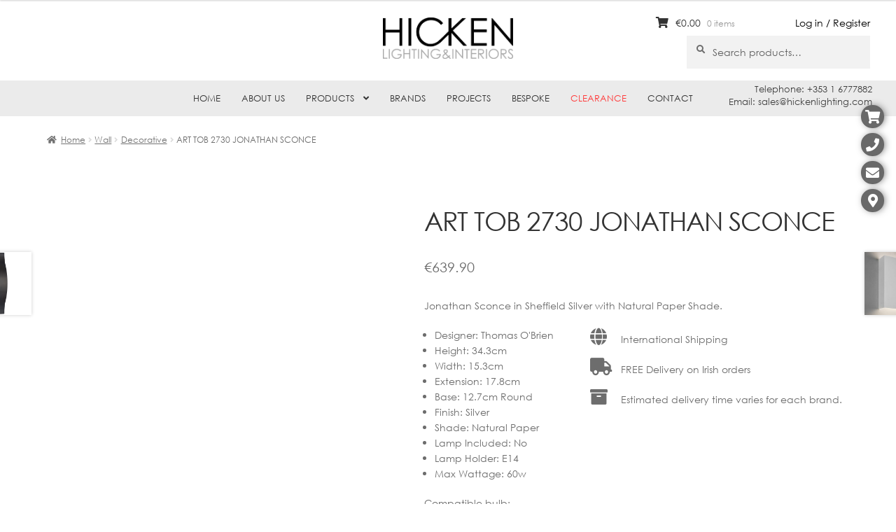

--- FILE ---
content_type: text/html; charset=UTF-8
request_url: https://hickenlighting.com/product/art-tob-2730-jonathan-sconce/
body_size: 18973
content:
<!doctype html><html lang="en-US"><head><script data-no-optimize="1">var litespeed_docref=sessionStorage.getItem("litespeed_docref");litespeed_docref&&(Object.defineProperty(document,"referrer",{get:function(){return litespeed_docref}}),sessionStorage.removeItem("litespeed_docref"));</script> <meta charset="UTF-8"><meta name="viewport" content="width=device-width, initial-scale=1, maximum-scale=1.0, user-scalable=no"><link rel="profile" href="https://gmpg.org/xfn/11"><link rel="pingback" href="https://hickenlighting.com/xmlrpc.php"><title>ART TOB 2730 JONATHAN SCONCE &#8211; Hicken Lighting</title><meta name='robots' content='max-image-preview:large' /><link rel='dns-prefetch' href='//widgetlogic.org' /><link rel='dns-prefetch' href='//fonts.googleapis.com' /><link rel="alternate" type="application/rss+xml" title="Hicken Lighting &raquo; Feed" href="https://hickenlighting.com/feed/" /><link rel="alternate" type="application/rss+xml" title="Hicken Lighting &raquo; Comments Feed" href="https://hickenlighting.com/comments/feed/" /><link rel="alternate" title="oEmbed (JSON)" type="application/json+oembed" href="https://hickenlighting.com/wp-json/oembed/1.0/embed?url=https%3A%2F%2Fhickenlighting.com%2Fproduct%2Fart-tob-2730-jonathan-sconce%2F" /><link rel="alternate" title="oEmbed (XML)" type="text/xml+oembed" href="https://hickenlighting.com/wp-json/oembed/1.0/embed?url=https%3A%2F%2Fhickenlighting.com%2Fproduct%2Fart-tob-2730-jonathan-sconce%2F&#038;format=xml" /><link data-optimized="2" rel="stylesheet" href="https://hickenlighting.com/wp-content/litespeed/css/a77545be0065634850304dee0357b3a3.css?ver=3097b" /> <script type="litespeed/javascript" data-src="https://hickenlighting.com/wp-includes/js/jquery/jquery.min.js?ver=3.7.1" id="jquery-core-js"></script> <link rel="https://api.w.org/" href="https://hickenlighting.com/wp-json/" /><link rel="alternate" title="JSON" type="application/json" href="https://hickenlighting.com/wp-json/wp/v2/product/35692" /><link rel="EditURI" type="application/rsd+xml" title="RSD" href="https://hickenlighting.com/xmlrpc.php?rsd" /><meta name="generator" content="WordPress 6.9" /><meta name="generator" content="WooCommerce 10.4.3" /><link rel="canonical" href="https://hickenlighting.com/product/art-tob-2730-jonathan-sconce/" /><link rel='shortlink' href='https://hickenlighting.com/?p=35692' /><style></style><style></style><noscript><style>.woocommerce-product-gallery{ opacity: 1 !important; }</style></noscript><meta name="generator" content="Powered by WPBakery Page Builder - drag and drop page builder for WordPress."/><meta name="generator" content="Powered by Slider Revolution 5.4.8.2 - responsive, Mobile-Friendly Slider Plugin for WordPress with comfortable drag and drop interface." /><noscript><style>.wpb_animate_when_almost_visible { opacity: 1; }</style></noscript><link rel="icon" type="image/png"  href="https://hickenlighting.com/wp-content/themes/storefront-child/images/hicken_favicon.png" /></head><body data-rsssl=1 class="wp-singular product-template-default single single-product postid-35692 wp-embed-responsive wp-theme-storefront wp-child-theme-storefront-child theme-storefront woocommerce woocommerce-page woocommerce-no-js yith-wcan-free yith-wcbm-theme-storefront storefront-align-wide right-sidebar woocommerce-active wpb-js-composer js-comp-ver-6.2.0 vc_responsive"><div id="page" class="hfeed site"><header id="masthead" class="site-header" role="banner" style=""><div class="col-full logo_container">
<a class="logo" href="/"></a><div class="login_link"><a href="/my-account/">Log in / Register</a></div></div><div class="col-full">		<a class="skip-link screen-reader-text" href="#site-navigation">Skip to navigation</a>
<a class="skip-link screen-reader-text" href="#content">Skip to content</a><div class="site-branding"><div class="beta site-title"><a href="https://hickenlighting.com/" rel="home">Hicken Lighting</a></div><p class="site-description">Lighting shop ireland, contemporary lighting, bespoke shades, domestic lighting, commercial, buy lamps dublin, Hicken</p></div><div class="site-search"><div class="widget woocommerce widget_product_search"><form role="search" method="get" class="woocommerce-product-search" action="https://hickenlighting.com/">
<label class="screen-reader-text" for="woocommerce-product-search-field-0">Search for:</label>
<input type="search" id="woocommerce-product-search-field-0" class="search-field" placeholder="Search products&hellip;" value="" name="s" />
<button type="submit" value="Search" class="">Search</button>
<input type="hidden" name="post_type" value="product" /></form></div></div></div><div class="storefront-primary-navigation"><div class="col-full"><nav id="site-navigation" class="main-navigation" role="navigation" aria-label="Primary Navigation">
<button id="site-navigation-menu-toggle" class="menu-toggle" aria-controls="site-navigation" aria-expanded="false"><span>Menu</span></button><div class="primary-navigation"><ul id="menu-main-navigation" class="menu"><li id="menu-item-334" class="menu-item menu-item-type-post_type menu-item-object-page menu-item-home menu-item-334"><a href="https://hickenlighting.com/">Home</a></li><li id="menu-item-346" class="menu-item menu-item-type-post_type menu-item-object-page menu-item-346"><a href="https://hickenlighting.com/about-us/">About Us</a></li><li id="menu-item-347" class="menu-item menu-item-type-custom menu-item-object-custom menu-item-has-children menu-item-347"><a href="/shop/">Products</a><ul class="sub-menu"><li id="menu-item-18887" class="menu-item menu-item-type-taxonomy menu-item-object-product_cat menu-item-18887"><a href="https://hickenlighting.com/product-category/ceiling/" class="menu-image-title-before menu-image-hovered"><span class="menu-image-title-before menu-image-title">Ceiling</span><span class='menu-image-hover-wrapper'><img data-lazyloaded="1" src="[data-uri]" width="500" height="500" data-src="https://hickenlighting.com/wp-content/uploads/2019/12/ceiling.png" class="menu-image menu-image-title-before" alt="" decoding="async" fetchpriority="high" /><img data-lazyloaded="1" src="[data-uri]" width="256" height="256" data-src="https://hickenlighting.com/wp-content/uploads/2025/03/CEILING.png" class="hovered-image menu-image-title-before" alt="" style="margin-left: -256px;" decoding="async" /></span></a></li><li id="menu-item-62206" class="menu-item menu-item-type-custom menu-item-object-custom menu-item-62206"><a href="https://hickenlighting.com/product-category/ceiling/pendants/" class="menu-image-title-before menu-image-hovered"><span class="menu-image-title-before menu-image-title">Pendants</span><span class='menu-image-hover-wrapper'><img data-lazyloaded="1" src="[data-uri]" width="500" height="500" data-src="https://hickenlighting.com/wp-content/uploads/2019/12/ceiling.png" class="menu-image menu-image-title-before" alt="" decoding="async" /><img data-lazyloaded="1" src="[data-uri]" width="256" height="256" data-src="https://hickenlighting.com/wp-content/uploads/2025/03/PENDANTS.png" class="hovered-image menu-image-title-before" alt="" style="margin-left: -256px;" decoding="async" /></span></a></li><li id="menu-item-18888" class="menu-item menu-item-type-taxonomy menu-item-object-product_cat current-product-ancestor menu-item-18888"><a href="https://hickenlighting.com/product-category/wall/" class="menu-image-title-before menu-image-hovered"><span class="menu-image-title-before menu-image-title">Wall</span><span class='menu-image-hover-wrapper'><img data-lazyloaded="1" src="[data-uri]" width="476" height="476" data-src="https://hickenlighting.com/wp-content/uploads/2019/10/WALL.jpg" class="menu-image menu-image-title-before" alt="" decoding="async" /><img data-lazyloaded="1" src="[data-uri]" width="256" height="256" data-src="https://hickenlighting.com/wp-content/uploads/2025/03/WALL.png" class="hovered-image menu-image-title-before" alt="" style="margin-left: -256px;" decoding="async" /></span></a></li><li id="menu-item-9017" class="menu-item menu-item-type-taxonomy menu-item-object-product_cat menu-item-9017"><a href="https://hickenlighting.com/product-category/floor/" class="menu-image-title-before menu-image-hovered"><span class="menu-image-title-before menu-image-title">Floor</span><span class='menu-image-hover-wrapper'><img data-lazyloaded="1" src="[data-uri]" width="250" height="250" data-src="https://hickenlighting.com/wp-content/uploads/2019/10/FLOOR-LAMP-1.jpg" class="menu-image menu-image-title-before" alt="" decoding="async" /><img data-lazyloaded="1" src="[data-uri]" width="256" height="256" data-src="https://hickenlighting.com/wp-content/uploads/2025/03/FLOOR.png" class="hovered-image menu-image-title-before" alt="" style="margin-left: -256px;" decoding="async" /></span></a></li><li id="menu-item-18889" class="menu-item menu-item-type-taxonomy menu-item-object-product_cat menu-item-18889"><a href="https://hickenlighting.com/product-category/table/" class="menu-image-title-before menu-image-hovered"><span class="menu-image-title-before menu-image-title">Table</span><span class='menu-image-hover-wrapper'><img data-lazyloaded="1" src="[data-uri]" width="250" height="250" data-src="https://hickenlighting.com/wp-content/uploads/2019/10/TABLE-1.jpg" class="menu-image menu-image-title-before" alt="" decoding="async" /><img data-lazyloaded="1" src="[data-uri]" width="256" height="256" data-src="https://hickenlighting.com/wp-content/uploads/2025/03/TABLE.png" class="hovered-image menu-image-title-before" alt="" style="margin-left: -256px;" decoding="async" /></span></a></li><li id="menu-item-9012" class="menu-item menu-item-type-taxonomy menu-item-object-product_cat menu-item-9012"><a href="https://hickenlighting.com/product-category/bathroom/" class="menu-image-title-before menu-image-hovered"><span class="menu-image-title-before menu-image-title">Bathroom</span><span class='menu-image-hover-wrapper'><img data-lazyloaded="1" src="[data-uri]" width="1920" height="1920" data-src="https://hickenlighting.com/wp-content/uploads/2019/10/BATHROOM-scaled.jpg" class="menu-image menu-image-title-before" alt="" decoding="async" /><img data-lazyloaded="1" src="[data-uri]" width="256" height="256" data-src="https://hickenlighting.com/wp-content/uploads/2025/03/BATHROOM.png" class="hovered-image menu-image-title-before" alt="" style="margin-left: -256px;" decoding="async" /></span></a></li><li id="menu-item-9015" class="menu-item menu-item-type-taxonomy menu-item-object-product_cat menu-item-9015"><a href="https://hickenlighting.com/product-category/exterior/" class="menu-image-title-before menu-image-hovered"><span class="menu-image-title-before menu-image-title">Exterior</span><span class='menu-image-hover-wrapper'><img data-lazyloaded="1" src="[data-uri]" width="1920" height="1920" data-src="https://hickenlighting.com/wp-content/uploads/2019/10/EXTERIOR-scaled.jpg" class="menu-image menu-image-title-before" alt="" decoding="async" /><img data-lazyloaded="1" src="[data-uri]" width="256" height="256" data-src="https://hickenlighting.com/wp-content/uploads/2025/03/EXTERIOR.png" class="hovered-image menu-image-title-before" alt="" style="margin-left: -256px;" decoding="async" /></span></a></li><li id="menu-item-9019" class="menu-item menu-item-type-taxonomy menu-item-object-product_cat menu-item-9019"><a href="https://hickenlighting.com/product-category/lamp-shades/" class="menu-image-title-before menu-image-hovered"><span class="menu-image-title-before menu-image-title">Lamp Shades</span><span class='menu-image-hover-wrapper'><img data-lazyloaded="1" src="[data-uri]" width="359" height="359" data-src="https://hickenlighting.com/wp-content/uploads/2019/10/LAMPSHADES.jpg" class="menu-image menu-image-title-before" alt="" decoding="async" /><img data-lazyloaded="1" src="[data-uri]" width="256" height="256" data-src="https://hickenlighting.com/wp-content/uploads/2025/03/LAMP-SHADES.png" class="hovered-image menu-image-title-before" alt="" style="margin-left: -256px;" decoding="async" /></span></a></li><li id="menu-item-9025" class="menu-item menu-item-type-taxonomy menu-item-object-product_cat menu-item-9025"><a href="https://hickenlighting.com/product-category/spotlights/" class="menu-image-title-before menu-image-hovered"><span class="menu-image-title-before menu-image-title">Spotlights</span><span class='menu-image-hover-wrapper'><img data-lazyloaded="1" src="[data-uri]" width="1689" height="1689" data-src="https://hickenlighting.com/wp-content/uploads/2019/10/SPOTLIGHTS.jpg" class="menu-image menu-image-title-before" alt="" decoding="async" /><img data-lazyloaded="1" src="[data-uri]" width="256" height="256" data-src="https://hickenlighting.com/wp-content/uploads/2025/03/SPOTLIGHTS.png" class="hovered-image menu-image-title-before" alt="" style="margin-left: -256px;" decoding="async" /></span></a></li><li id="menu-item-9014" class="menu-item menu-item-type-taxonomy menu-item-object-product_cat menu-item-9014"><a href="https://hickenlighting.com/product-category/downlights/" class="menu-image-title-before menu-image-hovered"><span class="menu-image-title-before menu-image-title">Downlights</span><span class='menu-image-hover-wrapper'><img data-lazyloaded="1" src="[data-uri]" width="1920" height="1920" data-src="https://hickenlighting.com/wp-content/uploads/2019/10/DOWNLIGHTS-scaled.jpg" class="menu-image menu-image-title-before" alt="" decoding="async" /><img data-lazyloaded="1" src="[data-uri]" width="256" height="256" data-src="https://hickenlighting.com/wp-content/uploads/2025/03/DOWNLIGHTS.png" class="hovered-image menu-image-title-before" alt="" style="margin-left: -256px;" decoding="async" /></span></a></li><li id="menu-item-18891" class="menu-item menu-item-type-taxonomy menu-item-object-product_cat menu-item-18891"><a href="https://hickenlighting.com/product-category/track-lighting/" class="menu-image-title-before menu-image-hovered"><span class="menu-image-title-before menu-image-title">Track Lighting</span><span class='menu-image-hover-wrapper'><img data-lazyloaded="1" src="[data-uri]" width="468" height="468" data-src="https://hickenlighting.com/wp-content/uploads/2019/10/TRACK-LIGHTING.jpg" class="menu-image menu-image-title-before" alt="" decoding="async" /><img data-lazyloaded="1" src="[data-uri]" width="256" height="256" data-src="https://hickenlighting.com/wp-content/uploads/2025/03/TRACK-LIGHTING.png" class="hovered-image menu-image-title-before" alt="" style="margin-left: -256px;" decoding="async" /></span></a></li><li id="menu-item-9016" class="menu-item menu-item-type-taxonomy menu-item-object-product_cat menu-item-9016"><a href="https://hickenlighting.com/product-category/filament-lamps-bulbs/" class="menu-image-title-before menu-image-hovered"><span class="menu-image-title-before menu-image-title">Filament Lamps &amp; Bulbs</span><span class='menu-image-hover-wrapper'><img data-lazyloaded="1" src="[data-uri]" width="600" height="600" data-src="https://hickenlighting.com/wp-content/uploads/2019/10/FILAMENT-LAMPS-BULBS.jpg" class="menu-image menu-image-title-before" alt="" decoding="async" /><img data-lazyloaded="1" src="[data-uri]" width="256" height="256" data-src="https://hickenlighting.com/wp-content/uploads/2025/03/FILAMENT-LAMPS-BULBS.png" class="hovered-image menu-image-title-before" alt="" style="margin-left: -256px;" decoding="async" /></span></a></li><li id="menu-item-9022" class="menu-item menu-item-type-taxonomy menu-item-object-product_cat menu-item-9022"><a href="https://hickenlighting.com/product-category/mirrors/" class="menu-image-title-before menu-image-hovered"><span class="menu-image-title-before menu-image-title">Mirrors</span><span class='menu-image-hover-wrapper'><img data-lazyloaded="1" src="[data-uri]" width="1199" height="1199" data-src="https://hickenlighting.com/wp-content/uploads/2019/10/MIRRORS.jpg" class="menu-image menu-image-title-before" alt="" decoding="async" /><img data-lazyloaded="1" src="[data-uri]" width="256" height="256" data-src="https://hickenlighting.com/wp-content/uploads/2025/03/MIRRORS.png" class="hovered-image menu-image-title-before" alt="" style="margin-left: -256px;" decoding="async" /></span></a></li><li id="menu-item-9018" class="menu-item menu-item-type-taxonomy menu-item-object-product_cat menu-item-9018"><a href="https://hickenlighting.com/product-category/furniture/" class="menu-image-title-before menu-image-hovered"><span class="menu-image-title-before menu-image-title">Furniture</span><span class='menu-image-hover-wrapper'><img data-lazyloaded="1" src="[data-uri]" width="1124" height="1124" data-src="https://hickenlighting.com/wp-content/uploads/2019/10/FURNITURE.jpg" class="menu-image menu-image-title-before" alt="" decoding="async" /><img data-lazyloaded="1" src="[data-uri]" width="256" height="256" data-src="https://hickenlighting.com/wp-content/uploads/2025/03/FURNITURE.png" class="hovered-image menu-image-title-before" alt="" style="margin-left: -256px;" decoding="async" /></span></a></li></ul></li><li id="menu-item-23571" class="menu-item menu-item-type-post_type menu-item-object-page menu-item-23571"><a href="https://hickenlighting.com/brands/">Brands</a></li><li id="menu-item-345" class="menu-item menu-item-type-post_type menu-item-object-page menu-item-345"><a href="https://hickenlighting.com/projects/">Projects</a></li><li id="menu-item-344" class="menu-item menu-item-type-post_type menu-item-object-page menu-item-344"><a href="https://hickenlighting.com/bespoke/">Bespoke</a></li><li id="menu-item-42025" class="redMenu menu-item menu-item-type-custom menu-item-object-custom menu-item-42025"><a href="https://hickenlighting.com/product-category/clearance/">Clearance</a></li><li id="menu-item-343" class="menu-item menu-item-type-post_type menu-item-object-page menu-item-343"><a href="https://hickenlighting.com/contact/">Contact</a></li></ul></div><div class="handheld-navigation"><ul id="menu-mobile-navigation" class="menu"><li id="menu-item-26461" class="menu-item menu-item-type-post_type menu-item-object-page menu-item-home menu-item-26461"><a href="https://hickenlighting.com/">Home</a></li><li id="menu-item-26462" class="menu-item menu-item-type-post_type menu-item-object-page menu-item-26462"><a href="https://hickenlighting.com/about-us/">About Us</a></li><li id="menu-item-26463" class="menu-item menu-item-type-custom menu-item-object-custom menu-item-26463"><a href="/shop/">Products</a></li><li id="menu-item-26477" class="menu-item menu-item-type-post_type menu-item-object-page menu-item-26477"><a href="https://hickenlighting.com/brands/">Brands</a></li><li id="menu-item-26478" class="menu-item menu-item-type-post_type menu-item-object-page menu-item-26478"><a href="https://hickenlighting.com/projects/">Projects</a></li><li id="menu-item-26479" class="menu-item menu-item-type-post_type menu-item-object-page menu-item-26479"><a href="https://hickenlighting.com/bespoke/">Bespoke</a></li><li id="menu-item-42068" class="menu-item menu-item-type-custom menu-item-object-custom menu-item-42068"><a href="https://hickenlighting.com/product-category/clearance/">Clearance</a></li><li id="menu-item-26480" class="menu-item menu-item-type-post_type menu-item-object-page menu-item-26480"><a href="https://hickenlighting.com/contact/">Contact</a></li></ul></div></nav><ul id="site-header-cart" class="site-header-cart menu"><li class="">
<a class="cart-contents" href="https://hickenlighting.com/cart/" title="View your shopping cart">
<span class="woocommerce-Price-amount amount"><span class="woocommerce-Price-currencySymbol">&euro;</span>0.00</span> <span class="count">0 items</span>
</a></li><li><div class="widget woocommerce widget_shopping_cart"><div class="widget_shopping_cart_content"></div></div></li></ul></div></div><div class="col-full near_navigation_widget"><div class="textwidget"><p>Telephone: +353 1 6777882<br />
Email: sales@hickenlighting.com</p></div></div></header><div class="storefront-breadcrumb"><div class="col-full"><nav class="woocommerce-breadcrumb" aria-label="breadcrumbs"><a href="https://hickenlighting.com">Home</a><span class="breadcrumb-separator"> / </span><a href="https://hickenlighting.com/product-category/wall/">Wall</a><span class="breadcrumb-separator"> / </span><a href="https://hickenlighting.com/product-category/wall/decorative/">Decorative</a><span class="breadcrumb-separator"> / </span>ART TOB 2730 JONATHAN SCONCE</nav></div></div><div class="side_icons">
<a href="javascript:void(0)" class="cart" data-popup="14"></a>
<a href="javascript:void(0)" class="phone" data-popup="16"></a>
<a href="javascript:void(0)" class="email" data-popup="20"></a>
<a href="javascript:void(0)" class="map" data-popup="24"></a></div><div id="ajaxTarget" style="display: none"></div><div id="product_categories_menu"></div><div id="selected_category_menu_image"><img data-lazyloaded="1" src="[data-uri]" width="324" height="324" data-src="https://hickenlighting.com/wp-content/uploads/2019/10/BATHROOM-324x324.jpg" /></div><div id="content" class="site-content" tabindex="-1"><div class="col-full"><div class="woocommerce"></div><div id="primary" class="content-area"><main id="main" class="site-main" role="main"><div class="woocommerce-notices-wrapper"></div><div id="product-35692" class="pif-has-gallery product type-product post-35692 status-publish first instock product_cat-decorative has-post-thumbnail taxable shipping-taxable purchasable product-type-simple"><div class="woo-product-gallery-slider woocommerce-product-gallery wpgs--with-images images"  ><div class="wpgs-for"><div class="woocommerce-product-gallery__image single-product-main-image"><img data-lazyloaded="1" src="[data-uri]" width="980" height="980" data-src="https://hickenlighting.com/wp-content/uploads/2020/07/WZ_TOB2730SHSNP-1024x1024.png" class="woocommerce-product-gallery__image attachment-shop_single size-shop_single wp-post-image" alt="" data-zoom_src="https://hickenlighting.com/wp-content/uploads/2020/07/WZ_TOB2730SHSNP.png" data-large_image="https://hickenlighting.com/wp-content/uploads/2020/07/WZ_TOB2730SHSNP.png" data-o_img="https://hickenlighting.com/wp-content/uploads/2020/07/WZ_TOB2730SHSNP-1024x1024.png" data-zoom-image="https://hickenlighting.com/wp-content/uploads/2020/07/WZ_TOB2730SHSNP-1024x1024.png" decoding="async" loading="lazy" data-srcset="https://hickenlighting.com/wp-content/uploads/2020/07/WZ_TOB2730SHSNP-1024x1024.png 1024w, https://hickenlighting.com/wp-content/uploads/2020/07/WZ_TOB2730SHSNP-300x300.png 300w, https://hickenlighting.com/wp-content/uploads/2020/07/WZ_TOB2730SHSNP-150x150.png 150w, https://hickenlighting.com/wp-content/uploads/2020/07/WZ_TOB2730SHSNP-768x768.png 768w, https://hickenlighting.com/wp-content/uploads/2020/07/WZ_TOB2730SHSNP-30x30.png 30w, https://hickenlighting.com/wp-content/uploads/2020/07/WZ_TOB2730SHSNP-24x24.png 24w, https://hickenlighting.com/wp-content/uploads/2020/07/WZ_TOB2730SHSNP-36x36.png 36w, https://hickenlighting.com/wp-content/uploads/2020/07/WZ_TOB2730SHSNP-48x48.png 48w, https://hickenlighting.com/wp-content/uploads/2020/07/WZ_TOB2730SHSNP-324x324.png 324w, https://hickenlighting.com/wp-content/uploads/2020/07/WZ_TOB2730SHSNP-416x416.png 416w, https://hickenlighting.com/wp-content/uploads/2020/07/WZ_TOB2730SHSNP-100x100.png 100w, https://hickenlighting.com/wp-content/uploads/2020/07/WZ_TOB2730SHSNP.png 1440w" data-sizes="auto, (max-width: 980px) 100vw, 980px" /></div><div><img data-lazyloaded="1" src="[data-uri]" width="814" height="1024" data-src="https://hickenlighting.com/wp-content/uploads/2020/07/jonathan-sconce-814x1024.png" class="attachment-shop_single" alt="" data-zoom_src="https://hickenlighting.com/wp-content/uploads/2020/07/jonathan-sconce.png" data-large_image="https://hickenlighting.com/wp-content/uploads/2020/07/jonathan-sconce.png" decoding="async" loading="lazy" data-srcset="https://hickenlighting.com/wp-content/uploads/2020/07/jonathan-sconce-814x1024.png 814w, https://hickenlighting.com/wp-content/uploads/2020/07/jonathan-sconce-238x300.png 238w, https://hickenlighting.com/wp-content/uploads/2020/07/jonathan-sconce-768x966.png 768w, https://hickenlighting.com/wp-content/uploads/2020/07/jonathan-sconce-24x30.png 24w, https://hickenlighting.com/wp-content/uploads/2020/07/jonathan-sconce-19x24.png 19w, https://hickenlighting.com/wp-content/uploads/2020/07/jonathan-sconce-29x36.png 29w, https://hickenlighting.com/wp-content/uploads/2020/07/jonathan-sconce-38x48.png 38w, https://hickenlighting.com/wp-content/uploads/2020/07/jonathan-sconce-416x523.png 416w, https://hickenlighting.com/wp-content/uploads/2020/07/jonathan-sconce.png 852w" data-sizes="auto, (max-width: 814px) 100vw, 814px" /></div></div><div class="wpgs-nav"><div><img data-lazyloaded="1" src="[data-uri]" width="100" height="100" data-src="https://hickenlighting.com/wp-content/uploads/2020/07/WZ_TOB2730SHSNP-100x100.png" class="woocommerce-product-gallery__image gallery_thumbnail_first " alt="" decoding="async" loading="lazy" data-srcset="https://hickenlighting.com/wp-content/uploads/2020/07/WZ_TOB2730SHSNP-100x100.png 100w, https://hickenlighting.com/wp-content/uploads/2020/07/WZ_TOB2730SHSNP-300x300.png 300w, https://hickenlighting.com/wp-content/uploads/2020/07/WZ_TOB2730SHSNP-1024x1024.png 1024w, https://hickenlighting.com/wp-content/uploads/2020/07/WZ_TOB2730SHSNP-150x150.png 150w, https://hickenlighting.com/wp-content/uploads/2020/07/WZ_TOB2730SHSNP-768x768.png 768w, https://hickenlighting.com/wp-content/uploads/2020/07/WZ_TOB2730SHSNP-30x30.png 30w, https://hickenlighting.com/wp-content/uploads/2020/07/WZ_TOB2730SHSNP-24x24.png 24w, https://hickenlighting.com/wp-content/uploads/2020/07/WZ_TOB2730SHSNP-36x36.png 36w, https://hickenlighting.com/wp-content/uploads/2020/07/WZ_TOB2730SHSNP-48x48.png 48w, https://hickenlighting.com/wp-content/uploads/2020/07/WZ_TOB2730SHSNP-324x324.png 324w, https://hickenlighting.com/wp-content/uploads/2020/07/WZ_TOB2730SHSNP-416x416.png 416w, https://hickenlighting.com/wp-content/uploads/2020/07/WZ_TOB2730SHSNP.png 1440w" data-sizes="auto, (max-width: 100px) 100vw, 100px" /></div><div><img data-lazyloaded="1" src="[data-uri]" width="100" height="100" data-src="https://hickenlighting.com/wp-content/uploads/2020/07/jonathan-sconce-100x100.png" class="attachment-woocommerce_gallery_thumbnail size-woocommerce_gallery_thumbnail" alt="" decoding="async" loading="lazy" data-srcset="https://hickenlighting.com/wp-content/uploads/2020/07/jonathan-sconce-100x100.png 100w, https://hickenlighting.com/wp-content/uploads/2020/07/jonathan-sconce-150x150.png 150w, https://hickenlighting.com/wp-content/uploads/2020/07/jonathan-sconce-324x324.png 324w" data-sizes="auto, (max-width: 100px) 100vw, 100px" /></div></div></div><div class="summary entry-summary"><h1 class="product_title entry-title">ART TOB 2730 JONATHAN SCONCE</h1><p class="price woobt-price-35692"><span class="woocommerce-Price-amount amount"><bdi><span class="woocommerce-Price-currencySymbol">&euro;</span>639.90</bdi></span> <small class="woocommerce-price-suffix"><span class="woocommerce-Price-amount amount"><bdi><span class="woocommerce-Price-currencySymbol">&euro;</span>520.24</bdi></span> (excl. VAT)</small></p><div class="woocommerce-product-details__short-description"><p>Jonathan Sconce in Sheffield Silver with Natural Paper Shade.</p></div><ul class="custom-attributes"><li class="designer thomas-obrien"><span class="attribute-label"><span class="attribute-label-text">Designer</span>:  </span> <span class="attribute-value">Thomas O&#039;Brien</span></li><li class="height 34-3cm"><span class="attribute-label"><span class="attribute-label-text">Height</span>:  </span> <span class="attribute-value">34.3cm</span></li><li class="width 15-3cm"><span class="attribute-label"><span class="attribute-label-text">Width</span>:  </span> <span class="attribute-value">15.3cm</span></li><li class="extension 17-8cm"><span class="attribute-label"><span class="attribute-label-text">Extension</span>:  </span> <span class="attribute-value">17.8cm</span></li><li class="base 12-7cm-round"><span class="attribute-label"><span class="attribute-label-text">Base</span>:  </span> <span class="attribute-value">12.7cm Round</span></li><li class="finish silver"><span class="attribute-label"><span class="attribute-label-text">Finish</span>:  </span> <span class="attribute-value">Silver</span></li><li class="shade natural-paper"><span class="attribute-label"><span class="attribute-label-text">Shade</span>:  </span> <span class="attribute-value">Natural Paper</span></li><li class="lamp-included no"><span class="attribute-label"><span class="attribute-label-text">Lamp Included</span>:  </span> <span class="attribute-value">No</span></li><li class="lamp-holder e14"><span class="attribute-label"><span class="attribute-label-text">Lamp Holder</span>:  </span> <span class="attribute-value">E14</span></li><li class="max-wattage 60w"><span class="attribute-label"><span class="attribute-label-text">Max Wattage</span>:  </span> <span class="attribute-value">60w</span></li></ul><ul class="extras"><li><i class="fa fa-globe" aria-hidden="true"></i> International Shipping</li><li><i class="fa fa-truck" aria-hidden="true"></i> FREE Delivery on Irish orders</li><li><i class="fa fa-archive" aria-hidden="true"></i> Estimated delivery time varies for each brand.</li></ul><div style="clear: both"></div><div class="woobt-wrap woobt-layout-default woobt-wrap-35692 woobt-wrap-responsive" data-id="35692" data-selection="multiple"><div class="woobt-before-text woobt-text">Compatible bulb:</div><div class="woobt-products woobt-products-35692"
data-show-price="yes"
data-optional="on"
data-sync-qty="off"
data-variables="no"
data-product-id="35692"
data-product-type="simple"
data-product-price-suffix=" &lt;small class=&quot;woocommerce-price-suffix&quot;&gt;&lt;span class=&quot;woocommerce-Price-amount amount&quot;&gt;&lt;bdi&gt;&lt;span class=&quot;woocommerce-Price-currencySymbol&quot;&gt;&amp;euro;&lt;/span&gt;520.24&lt;/bdi&gt;&lt;/span&gt; (excl. VAT)&lt;/small&gt;"
data-product-price-html="&lt;span class=&quot;woocommerce-Price-amount amount&quot;&gt;&lt;bdi&gt;&lt;span class=&quot;woocommerce-Price-currencySymbol&quot;&gt;&amp;euro;&lt;/span&gt;639.90&lt;/bdi&gt;&lt;/span&gt; &lt;small class=&quot;woocommerce-price-suffix&quot;&gt;&lt;span class=&quot;woocommerce-Price-amount amount&quot;&gt;&lt;bdi&gt;&lt;span class=&quot;woocommerce-Price-currencySymbol&quot;&gt;&amp;euro;&lt;/span&gt;520.24&lt;/bdi&gt;&lt;/span&gt; (excl. VAT)&lt;/small&gt;"
data-pricing="regular_price"
data-discount="0"
data-product-sku="ART TOB 2730SHS-NP-EU"
data-product-o_sku="ART TOB 2730SHS-NP-EU"
data-product-weight="N/A"
data-product-o_weight="N/A"
data-product-dimensions="N/A"
data-product-o_dimensions="N/A"><div class="woobt-product woobt-product-this woobt-hide-this" data-order="0" data-qty="1"
data-id="35692"
data-pid="35692"
data-name="ART TOB 2730 JONATHAN SCONCE"
data-price="639.9"
data-regular-price="639.9"><div class="woobt-choose">
<label for="woobt_checkbox_0">ART TOB 2730 JONATHAN SCONCE</label>
<input id="woobt_checkbox_0" class="woobt-checkbox woobt-checkbox-this" type="checkbox"
checked disabled/>
<span class="checkmark"></span></div></div><div class="woobt-product woobt-product-together"
data-order="1"
data-id="29410"
data-pid="29410"
data-name="CX 1101004500 E14 3.5W LED GOLF BALL CLEAR DIMM"
data-new-price="100%"
data-price-suffix=" &lt;small class=&quot;woocommerce-price-suffix&quot;&gt;&lt;span class=&quot;woocommerce-Price-amount amount&quot;&gt;&lt;bdi&gt;&lt;span class=&quot;woocommerce-Price-currencySymbol&quot;&gt;&amp;euro;&lt;/span&gt;4.07&lt;/bdi&gt;&lt;/span&gt; (excl. VAT)&lt;/small&gt;"
data-price="5.01"
data-regular-price="5.01"
data-qty="1"
data-o_qty="1"><div class="woobt-choose">
<label for="woobt_checkbox_1">CX 1101004500 E14 3.5W LED GOLF BALL CLEAR DIMM</label>
<input id="woobt_checkbox_1" class="woobt-checkbox"
type="checkbox"
value="29410"  />
<span class="checkmark"></span></div><div class="woobt-thumb"><a  href="https://hickenlighting.com/product/cx-1101004500-e14-3-5w-led-golf-ball-clear-dimm/" ><div class="woobt-thumb-ori">
<img data-lazyloaded="1" src="[data-uri]" width="324" height="324" data-src="https://hickenlighting.com/wp-content/uploads/2020/04/LED-filament-ball-lamp-dimmable-240V-3.5W-324x324.png" class="attachment-woocommerce_thumbnail size-woocommerce_thumbnail" alt="CX 1101004500 E14 3.5W LED GOLF BALL CLEAR DIMM" decoding="async" loading="lazy" data-srcset="https://hickenlighting.com/wp-content/uploads/2020/04/LED-filament-ball-lamp-dimmable-240V-3.5W-324x324.png 324w, https://hickenlighting.com/wp-content/uploads/2020/04/LED-filament-ball-lamp-dimmable-240V-3.5W-150x150.png 150w, https://hickenlighting.com/wp-content/uploads/2020/04/LED-filament-ball-lamp-dimmable-240V-3.5W-29x30.png 29w, https://hickenlighting.com/wp-content/uploads/2020/04/LED-filament-ball-lamp-dimmable-240V-3.5W-24x24.png 24w, https://hickenlighting.com/wp-content/uploads/2020/04/LED-filament-ball-lamp-dimmable-240V-3.5W-100x100.png 100w, https://hickenlighting.com/wp-content/uploads/2020/04/LED-filament-ball-lamp-dimmable-240V-3.5W-300x300.png 300w" data-sizes="auto, (max-width: 324px) 100vw, 324px" /></div><div class="woobt-thumb-new"></div>
</a></div><div class="woobt-title">
<span class="woobt-title-inner">
<a  href="https://hickenlighting.com/product/cx-1101004500-e14-3-5w-led-golf-ball-clear-dimm/" >CX 1101004500 E14 3.5W LED GOLF BALL CLEAR DIMM</a>                            </span><div class="woobt-availability"></div></div><div class="woobt-quantity"><div class="quantity">
<label class="screen-reader-text" for="quantity_696c561248a63">CX 1101004500 E14 3.5W LED GOLF BALL CLEAR DIMM quantity</label>
<input
type="number"
id="quantity_696c561248a63"
class="input-text woobt-qty qty text"
name="woobt_qty_1"
value="1"
aria-label="Product quantity"
min="0"
max="1000"
step="1"
placeholder=""
inputmode="numeric"
autocomplete="off"
/></div></div><div class="woobt-price"><div class="woobt-price-new"></div><div class="woobt-price-ori">
<del><span class="woocommerce-Price-amount amount"><bdi><span class="woocommerce-Price-currencySymbol">&euro;</span>5.01</bdi></span> <small class="woocommerce-price-suffix"><span class="woocommerce-Price-amount amount"><bdi><span class="woocommerce-Price-currencySymbol">&euro;</span>5.01</bdi></span> (excl. VAT)</small></del>&nbsp;<ins><span class="woocommerce-Price-amount amount"><bdi><span class="woocommerce-Price-currencySymbol">&euro;</span>4.26</bdi></span></ins> <small class="woocommerce-price-suffix"><span class="woocommerce-Price-amount amount"><bdi><span class="woocommerce-Price-currencySymbol">&euro;</span>3.46</bdi></span> (excl. VAT)</small></div></div></div></div><div class="woobt-additional woobt-text"></div><div class="woobt-total woobt-text"></div><div class="woobt-alert woobt-text"></div></div><form class="cart" action="https://hickenlighting.com/product/art-tob-2730-jonathan-sconce/" method="post" enctype='multipart/form-data'>
<input name="woobt_ids" class="woobt-ids woobt-ids-35692" data-id="35692" type="hidden"/><div class="quantity">
<label class="screen-reader-text" for="quantity_696c56124e377">ART TOB 2730 JONATHAN SCONCE quantity</label>
<input
type="number"
id="quantity_696c56124e377"
class="input-text qty text"
name="quantity"
value="1"
aria-label="Product quantity"
min="1"
step="1"
placeholder=""
inputmode="numeric"
autocomplete="off"
/></div><button type="submit" name="add-to-cart" value="35692" class="single_add_to_cart_button button alt">Add to cart</button><br/><br/><a class="button alt priceMatchButton">Price Match</a></form><div id="wc-stripe-express-checkout-element" style="margin-top: 1em;clear:both;display:none;"></div>
<wc-order-attribution-inputs id="wc-stripe-express-checkout__order-attribution-inputs"></wc-order-attribution-inputs><div class="product_meta">
<span class="sku_wrapper">SKU: <span class="sku">ART TOB 2730SHS-NP-EU</span></span>
<span class="posted_in">Category: <a href="https://hickenlighting.com/product-category/wall/decorative/" rel="tag">Decorative</a></span>
<span class="yith-wcbr-brands">
Brand:			<span itemprop="brand" >
<a href="https://hickenlighting.com/product-brands/visual-comfort-co/" rel="tag" class="custom visual-comfort-co">VISUAL COMFORT &amp; CO&nbsp;&nbsp;(<b>Lead time may vary, Min. 7 days, Max. 12-14 weeks</b>)</a>
</span>
</span>
<span class="yith-wcbr-brands-logo">
<a href="https://hickenlighting.com/product-brands/visual-comfort-co/"><img data-lazyloaded="1" src="[data-uri]" width="119" height="30" data-src="https://hickenlighting.com/wp-content/uploads/2019/06/visual-comfort-119x30.png" class="attachment-yith_wcbr_logo_size size-yith_wcbr_logo_size" alt="" decoding="async" loading="lazy" data-srcset="https://hickenlighting.com/wp-content/uploads/2019/06/visual-comfort-119x30.png 119w, https://hickenlighting.com/wp-content/uploads/2019/06/visual-comfort-300x76.png 300w, https://hickenlighting.com/wp-content/uploads/2019/06/visual-comfort-24x6.png 24w, https://hickenlighting.com/wp-content/uploads/2019/06/visual-comfort-36x9.png 36w, https://hickenlighting.com/wp-content/uploads/2019/06/visual-comfort-48x12.png 48w, https://hickenlighting.com/wp-content/uploads/2019/06/visual-comfort-416x105.png 416w, https://hickenlighting.com/wp-content/uploads/2019/06/visual-comfort.png 500w" data-sizes="auto, (max-width: 119px) 100vw, 119px" /></a>		</span></div></div><section class="related products"><h2>Related products</h2><ul class="products columns-4"><li class="pif-has-gallery product type-product post-13316 status-publish first outofstock product_cat-decorative has-post-thumbnail sale taxable shipping-taxable purchasable product-type-simple">
<a href="https://hickenlighting.com/product/as-1196001-pienza/" class="woocommerce-LoopProduct-link woocommerce-loop-product__link"><img data-lazyloaded="1" src="[data-uri]" width="324" height="324" data-src="https://hickenlighting.com/wp-content/uploads/2019/03/9176-0917-pienza-1-324x324.jpg" class="attachment-woocommerce_thumbnail size-woocommerce_thumbnail" alt="AS 1196001 PIENZA" decoding="async" loading="lazy" data-srcset="https://hickenlighting.com/wp-content/uploads/2019/03/9176-0917-pienza-1-324x324.jpg 324w, https://hickenlighting.com/wp-content/uploads/2019/03/9176-0917-pienza-1-300x300.jpg 300w, https://hickenlighting.com/wp-content/uploads/2019/03/9176-0917-pienza-1-1024x1024.jpg 1024w, https://hickenlighting.com/wp-content/uploads/2019/03/9176-0917-pienza-1-150x150.jpg 150w, https://hickenlighting.com/wp-content/uploads/2019/03/9176-0917-pienza-1-768x768.jpg 768w, https://hickenlighting.com/wp-content/uploads/2019/03/9176-0917-pienza-1-1536x1536.jpg 1536w, https://hickenlighting.com/wp-content/uploads/2019/03/9176-0917-pienza-1-30x30.jpg 30w, https://hickenlighting.com/wp-content/uploads/2019/03/9176-0917-pienza-1-24x24.jpg 24w, https://hickenlighting.com/wp-content/uploads/2019/03/9176-0917-pienza-1-36x36.jpg 36w, https://hickenlighting.com/wp-content/uploads/2019/03/9176-0917-pienza-1-48x48.jpg 48w, https://hickenlighting.com/wp-content/uploads/2019/03/9176-0917-pienza-1-416x416.jpg 416w, https://hickenlighting.com/wp-content/uploads/2019/03/9176-0917-pienza-1-100x100.jpg 100w, https://hickenlighting.com/wp-content/uploads/2019/03/9176-0917-pienza-1-2048x2048.jpg 2048w, https://hickenlighting.com/wp-content/uploads/2019/03/9176-0917-pienza-1-500x500.jpg 500w, https://hickenlighting.com/wp-content/uploads/2019/03/9176-0917-pienza-1.jpg 1920w" data-sizes="auto, (max-width: 324px) 100vw, 324px" /><img data-lazyloaded="1" src="[data-uri]" width="324" height="324" data-src="https://hickenlighting.com/wp-content/uploads/2019/03/as_pienza-1-324x324.png" class="secondary-image attachment-shop-catalog wp-post-image wp-post-image--secondary" alt="" title="as_pienza" decoding="async" loading="lazy" data-srcset="https://hickenlighting.com/wp-content/uploads/2019/03/as_pienza-1-324x324.png 324w, https://hickenlighting.com/wp-content/uploads/2019/03/as_pienza-1-300x300.png 300w, https://hickenlighting.com/wp-content/uploads/2019/03/as_pienza-1-1024x1022.png 1024w, https://hickenlighting.com/wp-content/uploads/2019/03/as_pienza-1-150x150.png 150w, https://hickenlighting.com/wp-content/uploads/2019/03/as_pienza-1-768x767.png 768w, https://hickenlighting.com/wp-content/uploads/2019/03/as_pienza-1-30x30.png 30w, https://hickenlighting.com/wp-content/uploads/2019/03/as_pienza-1-24x24.png 24w, https://hickenlighting.com/wp-content/uploads/2019/03/as_pienza-1-36x36.png 36w, https://hickenlighting.com/wp-content/uploads/2019/03/as_pienza-1-48x48.png 48w, https://hickenlighting.com/wp-content/uploads/2019/03/as_pienza-1-416x415.png 416w, https://hickenlighting.com/wp-content/uploads/2019/03/as_pienza-1-100x100.png 100w, https://hickenlighting.com/wp-content/uploads/2019/03/as_pienza-1-500x499.png 500w, https://hickenlighting.com/wp-content/uploads/2019/03/as_pienza-1.png 1156w" data-sizes="auto, (max-width: 324px) 100vw, 324px" /><h2 class="woocommerce-loop-product__title">AS 1196001 PIENZA</h2>
<span class="onsale">Sale!</span>
<span class="price"><del><span class="woocommerce-Price-amount amount"><bdi><span class="woocommerce-Price-currencySymbol">&euro;</span>146.90</bdi></span> <small class="woocommerce-price-suffix"><span class="woocommerce-Price-amount amount"><bdi><span class="woocommerce-Price-currencySymbol">&euro;</span>146.90</bdi></span> (excl. VAT)</small></del>&nbsp;<ins><span class="woocommerce-Price-amount amount"><bdi><span class="woocommerce-Price-currencySymbol">&euro;</span>124.87</bdi></span></ins> <small class="woocommerce-price-suffix"><span class="woocommerce-Price-amount amount"><bdi><span class="woocommerce-Price-currencySymbol">&euro;</span>101.52</bdi></span> (excl. VAT)</small></span>
</a><a href="https://hickenlighting.com/product/as-1196001-pienza/" aria-describedby="woocommerce_loop_add_to_cart_link_describedby_13316" data-quantity="1" class="button product_type_simple" data-product_id="13316" data-product_sku="AS 1196001 PIENZA 140 PLASTER" aria-label="Read more about &ldquo;AS 1196001 PIENZA&rdquo;" rel="nofollow" data-success_message="">Read more</a>	<span id="woocommerce_loop_add_to_cart_link_describedby_13316" class="screen-reader-text">
</span></li><li class="pif-has-gallery product type-product post-13642 status-publish instock product_cat-decorative has-post-thumbnail sale taxable shipping-taxable purchasable product-type-simple">
<a href="https://hickenlighting.com/product/as-1325001-rio-325-2/" class="woocommerce-LoopProduct-link woocommerce-loop-product__link"><img data-lazyloaded="1" src="[data-uri]" width="324" height="324" data-src="https://hickenlighting.com/wp-content/uploads/2019/03/6154-7172-rio325-1-324x324.jpg" class="attachment-woocommerce_thumbnail size-woocommerce_thumbnail" alt="AS 1325001 RIO 325 LED 3000K" decoding="async" loading="lazy" data-srcset="https://hickenlighting.com/wp-content/uploads/2019/03/6154-7172-rio325-1-324x324.jpg 324w, https://hickenlighting.com/wp-content/uploads/2019/03/6154-7172-rio325-1-300x300.jpg 300w, https://hickenlighting.com/wp-content/uploads/2019/03/6154-7172-rio325-1-1024x1024.jpg 1024w, https://hickenlighting.com/wp-content/uploads/2019/03/6154-7172-rio325-1-150x150.jpg 150w, https://hickenlighting.com/wp-content/uploads/2019/03/6154-7172-rio325-1-768x768.jpg 768w, https://hickenlighting.com/wp-content/uploads/2019/03/6154-7172-rio325-1-1536x1536.jpg 1536w, https://hickenlighting.com/wp-content/uploads/2019/03/6154-7172-rio325-1-30x30.jpg 30w, https://hickenlighting.com/wp-content/uploads/2019/03/6154-7172-rio325-1-24x24.jpg 24w, https://hickenlighting.com/wp-content/uploads/2019/03/6154-7172-rio325-1-36x36.jpg 36w, https://hickenlighting.com/wp-content/uploads/2019/03/6154-7172-rio325-1-48x48.jpg 48w, https://hickenlighting.com/wp-content/uploads/2019/03/6154-7172-rio325-1-416x416.jpg 416w, https://hickenlighting.com/wp-content/uploads/2019/03/6154-7172-rio325-1-100x100.jpg 100w, https://hickenlighting.com/wp-content/uploads/2019/03/6154-7172-rio325-1-2048x2048.jpg 2048w, https://hickenlighting.com/wp-content/uploads/2019/03/6154-7172-rio325-1-500x500.jpg 500w, https://hickenlighting.com/wp-content/uploads/2019/03/6154-7172-rio325-1.jpg 1920w" data-sizes="auto, (max-width: 324px) 100vw, 324px" /><img data-lazyloaded="1" src="[data-uri]" width="324" height="324" data-src="https://hickenlighting.com/wp-content/uploads/2019/03/58991-7172-rio325-3-324x324.jpg" class="secondary-image attachment-shop-catalog wp-post-image wp-post-image--secondary" alt="" title="58991-7172-rio325-3" decoding="async" loading="lazy" data-srcset="https://hickenlighting.com/wp-content/uploads/2019/03/58991-7172-rio325-3-324x324.jpg 324w, https://hickenlighting.com/wp-content/uploads/2019/03/58991-7172-rio325-3-300x300.jpg 300w, https://hickenlighting.com/wp-content/uploads/2019/03/58991-7172-rio325-3-1024x1024.jpg 1024w, https://hickenlighting.com/wp-content/uploads/2019/03/58991-7172-rio325-3-150x150.jpg 150w, https://hickenlighting.com/wp-content/uploads/2019/03/58991-7172-rio325-3-768x768.jpg 768w, https://hickenlighting.com/wp-content/uploads/2019/03/58991-7172-rio325-3-30x30.jpg 30w, https://hickenlighting.com/wp-content/uploads/2019/03/58991-7172-rio325-3-24x24.jpg 24w, https://hickenlighting.com/wp-content/uploads/2019/03/58991-7172-rio325-3-36x36.jpg 36w, https://hickenlighting.com/wp-content/uploads/2019/03/58991-7172-rio325-3-48x48.jpg 48w, https://hickenlighting.com/wp-content/uploads/2019/03/58991-7172-rio325-3-416x416.jpg 416w, https://hickenlighting.com/wp-content/uploads/2019/03/58991-7172-rio325-3-100x100.jpg 100w, https://hickenlighting.com/wp-content/uploads/2019/03/58991-7172-rio325-3-500x500.jpg 500w, https://hickenlighting.com/wp-content/uploads/2019/03/58991-7172-rio325-3.jpg 1170w" data-sizes="auto, (max-width: 324px) 100vw, 324px" /><h2 class="woocommerce-loop-product__title">AS 1325001 RIO 325 LED 3000K</h2>
<span class="onsale">Sale!</span>
<span class="price"><del><span class="woocommerce-Price-amount amount"><bdi><span class="woocommerce-Price-currencySymbol">&euro;</span>332.90</bdi></span> <small class="woocommerce-price-suffix"><span class="woocommerce-Price-amount amount"><bdi><span class="woocommerce-Price-currencySymbol">&euro;</span>332.90</bdi></span> (excl. VAT)</small></del>&nbsp;<ins><span class="woocommerce-Price-amount amount"><bdi><span class="woocommerce-Price-currencySymbol">&euro;</span>282.96</bdi></span></ins> <small class="woocommerce-price-suffix"><span class="woocommerce-Price-amount amount"><bdi><span class="woocommerce-Price-currencySymbol">&euro;</span>230.05</bdi></span> (excl. VAT)</small></span>
</a><a href="/product/art-tob-2730-jonathan-sconce/?add-to-cart=13642" aria-describedby="woocommerce_loop_add_to_cart_link_describedby_13642" data-quantity="1" class="button product_type_simple add_to_cart_button ajax_add_to_cart" data-product_id="13642" data-product_sku="AS 1325001 RIO 325 PLASTER" aria-label="Add to cart: &ldquo;AS 1325001 RIO 325 LED 3000K&rdquo;" rel="nofollow" data-success_message="&ldquo;AS 1325001 RIO 325 LED 3000K&rdquo; has been added to your cart" role="button">Add to cart</a>	<span id="woocommerce_loop_add_to_cart_link_describedby_13642" class="screen-reader-text">
</span></li><li class="pif-has-gallery product type-product post-13281 status-publish instock product_cat-decorative has-post-thumbnail sale taxable shipping-taxable purchasable product-type-simple">
<a href="https://hickenlighting.com/product/as-1136002-veneto-400/" class="woocommerce-LoopProduct-link woocommerce-loop-product__link"><img data-lazyloaded="1" src="[data-uri]" width="324" height="324" data-src="https://hickenlighting.com/wp-content/uploads/2019/03/10095-0610-veneto400-1-324x324.jpg" class="attachment-woocommerce_thumbnail size-woocommerce_thumbnail" alt="AS 1136002 VENETO 400" decoding="async" loading="lazy" data-srcset="https://hickenlighting.com/wp-content/uploads/2019/03/10095-0610-veneto400-1-324x324.jpg 324w, https://hickenlighting.com/wp-content/uploads/2019/03/10095-0610-veneto400-1-300x300.jpg 300w, https://hickenlighting.com/wp-content/uploads/2019/03/10095-0610-veneto400-1-1024x1024.jpg 1024w, https://hickenlighting.com/wp-content/uploads/2019/03/10095-0610-veneto400-1-150x150.jpg 150w, https://hickenlighting.com/wp-content/uploads/2019/03/10095-0610-veneto400-1-768x768.jpg 768w, https://hickenlighting.com/wp-content/uploads/2019/03/10095-0610-veneto400-1-1536x1536.jpg 1536w, https://hickenlighting.com/wp-content/uploads/2019/03/10095-0610-veneto400-1-30x30.jpg 30w, https://hickenlighting.com/wp-content/uploads/2019/03/10095-0610-veneto400-1-24x24.jpg 24w, https://hickenlighting.com/wp-content/uploads/2019/03/10095-0610-veneto400-1-36x36.jpg 36w, https://hickenlighting.com/wp-content/uploads/2019/03/10095-0610-veneto400-1-48x48.jpg 48w, https://hickenlighting.com/wp-content/uploads/2019/03/10095-0610-veneto400-1-416x416.jpg 416w, https://hickenlighting.com/wp-content/uploads/2019/03/10095-0610-veneto400-1-100x100.jpg 100w, https://hickenlighting.com/wp-content/uploads/2019/03/10095-0610-veneto400-1-2048x2048.jpg 2048w, https://hickenlighting.com/wp-content/uploads/2019/03/10095-0610-veneto400-1-500x500.jpg 500w, https://hickenlighting.com/wp-content/uploads/2019/03/10095-0610-veneto400-1.jpg 1920w" data-sizes="auto, (max-width: 324px) 100vw, 324px" /><img data-lazyloaded="1" src="[data-uri]" width="324" height="324" data-src="https://hickenlighting.com/wp-content/uploads/2019/03/AS_Veneto-324x324.png" class="secondary-image attachment-shop-catalog wp-post-image wp-post-image--secondary" alt="" title="AS_Veneto" decoding="async" loading="lazy" data-srcset="https://hickenlighting.com/wp-content/uploads/2019/03/AS_Veneto-324x324.png 324w, https://hickenlighting.com/wp-content/uploads/2019/03/AS_Veneto-300x300.png 300w, https://hickenlighting.com/wp-content/uploads/2019/03/AS_Veneto-1024x1020.png 1024w, https://hickenlighting.com/wp-content/uploads/2019/03/AS_Veneto-150x150.png 150w, https://hickenlighting.com/wp-content/uploads/2019/03/AS_Veneto-768x765.png 768w, https://hickenlighting.com/wp-content/uploads/2019/03/AS_Veneto-30x30.png 30w, https://hickenlighting.com/wp-content/uploads/2019/03/AS_Veneto-24x24.png 24w, https://hickenlighting.com/wp-content/uploads/2019/03/AS_Veneto-36x36.png 36w, https://hickenlighting.com/wp-content/uploads/2019/03/AS_Veneto-48x48.png 48w, https://hickenlighting.com/wp-content/uploads/2019/03/AS_Veneto-416x415.png 416w, https://hickenlighting.com/wp-content/uploads/2019/03/AS_Veneto-100x100.png 100w, https://hickenlighting.com/wp-content/uploads/2019/03/AS_Veneto-500x498.png 500w, https://hickenlighting.com/wp-content/uploads/2019/03/AS_Veneto.png 1160w" data-sizes="auto, (max-width: 324px) 100vw, 324px" /><h2 class="woocommerce-loop-product__title">AS 1136002 VENETO 400</h2>
<span class="onsale">Sale!</span>
<span class="price"><del><span class="woocommerce-Price-amount amount"><bdi><span class="woocommerce-Price-currencySymbol">&euro;</span>162.89</bdi></span> <small class="woocommerce-price-suffix"><span class="woocommerce-Price-amount amount"><bdi><span class="woocommerce-Price-currencySymbol">&euro;</span>162.89</bdi></span> (excl. VAT)</small></del>&nbsp;<ins><span class="woocommerce-Price-amount amount"><bdi><span class="woocommerce-Price-currencySymbol">&euro;</span>138.46</bdi></span></ins> <small class="woocommerce-price-suffix"><span class="woocommerce-Price-amount amount"><bdi><span class="woocommerce-Price-currencySymbol">&euro;</span>112.57</bdi></span> (excl. VAT)</small></span>
</a><a href="/product/art-tob-2730-jonathan-sconce/?add-to-cart=13281" aria-describedby="woocommerce_loop_add_to_cart_link_describedby_13281" data-quantity="1" class="button product_type_simple add_to_cart_button ajax_add_to_cart" data-product_id="13281" data-product_sku="AS 0609 VENETO PLAST" aria-label="Add to cart: &ldquo;AS 1136002 VENETO 400&rdquo;" rel="nofollow" data-success_message="&ldquo;AS 1136002 VENETO 400&rdquo; has been added to your cart" role="button">Add to cart</a>	<span id="woocommerce_loop_add_to_cart_link_describedby_13281" class="screen-reader-text">
</span></li><li class="pif-has-gallery product type-product post-13107 status-publish last instock product_cat-decorative has-post-thumbnail sale taxable shipping-taxable purchasable product-type-simple">
<a href="https://hickenlighting.com/product/as-1187005-parma-200/" class="woocommerce-LoopProduct-link woocommerce-loop-product__link"><img data-lazyloaded="1" src="[data-uri]" width="324" height="324" data-src="https://hickenlighting.com/wp-content/uploads/2019/03/7281-7038-parma200-1-324x324.jpg" class="attachment-woocommerce_thumbnail size-woocommerce_thumbnail" alt="AS 1187005 PARMA 200 WALL LAMP" decoding="async" loading="lazy" data-srcset="https://hickenlighting.com/wp-content/uploads/2019/03/7281-7038-parma200-1-324x324.jpg 324w, https://hickenlighting.com/wp-content/uploads/2019/03/7281-7038-parma200-1-300x300.jpg 300w, https://hickenlighting.com/wp-content/uploads/2019/03/7281-7038-parma200-1-1024x1024.jpg 1024w, https://hickenlighting.com/wp-content/uploads/2019/03/7281-7038-parma200-1-150x150.jpg 150w, https://hickenlighting.com/wp-content/uploads/2019/03/7281-7038-parma200-1-768x768.jpg 768w, https://hickenlighting.com/wp-content/uploads/2019/03/7281-7038-parma200-1-1536x1536.jpg 1536w, https://hickenlighting.com/wp-content/uploads/2019/03/7281-7038-parma200-1-30x30.jpg 30w, https://hickenlighting.com/wp-content/uploads/2019/03/7281-7038-parma200-1-24x24.jpg 24w, https://hickenlighting.com/wp-content/uploads/2019/03/7281-7038-parma200-1-36x36.jpg 36w, https://hickenlighting.com/wp-content/uploads/2019/03/7281-7038-parma200-1-48x48.jpg 48w, https://hickenlighting.com/wp-content/uploads/2019/03/7281-7038-parma200-1-416x416.jpg 416w, https://hickenlighting.com/wp-content/uploads/2019/03/7281-7038-parma200-1-100x100.jpg 100w, https://hickenlighting.com/wp-content/uploads/2019/03/7281-7038-parma200-1-2048x2048.jpg 2048w, https://hickenlighting.com/wp-content/uploads/2019/03/7281-7038-parma200-1-500x500.jpg 500w, https://hickenlighting.com/wp-content/uploads/2019/03/7281-7038-parma200-1.jpg 1920w" data-sizes="auto, (max-width: 324px) 100vw, 324px" /><img data-lazyloaded="1" src="[data-uri]" width="324" height="324" data-src="https://hickenlighting.com/wp-content/uploads/2019/03/52999-plasterlights-insitu-1-324x324.jpg" class="secondary-image attachment-shop-catalog wp-post-image wp-post-image--secondary" alt="" title="52999-plasterlights-insitu-1" decoding="async" loading="lazy" data-srcset="https://hickenlighting.com/wp-content/uploads/2019/03/52999-plasterlights-insitu-1-324x324.jpg 324w, https://hickenlighting.com/wp-content/uploads/2019/03/52999-plasterlights-insitu-1-300x300.jpg 300w, https://hickenlighting.com/wp-content/uploads/2019/03/52999-plasterlights-insitu-1-1024x1024.jpg 1024w, https://hickenlighting.com/wp-content/uploads/2019/03/52999-plasterlights-insitu-1-150x150.jpg 150w, https://hickenlighting.com/wp-content/uploads/2019/03/52999-plasterlights-insitu-1-768x768.jpg 768w, https://hickenlighting.com/wp-content/uploads/2019/03/52999-plasterlights-insitu-1-30x30.jpg 30w, https://hickenlighting.com/wp-content/uploads/2019/03/52999-plasterlights-insitu-1-24x24.jpg 24w, https://hickenlighting.com/wp-content/uploads/2019/03/52999-plasterlights-insitu-1-36x36.jpg 36w, https://hickenlighting.com/wp-content/uploads/2019/03/52999-plasterlights-insitu-1-48x48.jpg 48w, https://hickenlighting.com/wp-content/uploads/2019/03/52999-plasterlights-insitu-1-416x416.jpg 416w, https://hickenlighting.com/wp-content/uploads/2019/03/52999-plasterlights-insitu-1-100x100.jpg 100w, https://hickenlighting.com/wp-content/uploads/2019/03/52999-plasterlights-insitu-1-500x500.jpg 500w, https://hickenlighting.com/wp-content/uploads/2019/03/52999-plasterlights-insitu-1.jpg 1170w" data-sizes="auto, (max-width: 324px) 100vw, 324px" /><h2 class="woocommerce-loop-product__title">AS 1187005 PARMA 200 WALL LAMP</h2>
<span class="onsale">Sale!</span>
<span class="price"><del><span class="woocommerce-Price-amount amount"><bdi><span class="woocommerce-Price-currencySymbol">&euro;</span>131.91</bdi></span> <small class="woocommerce-price-suffix"><span class="woocommerce-Price-amount amount"><bdi><span class="woocommerce-Price-currencySymbol">&euro;</span>131.91</bdi></span> (excl. VAT)</small></del>&nbsp;<ins><span class="woocommerce-Price-amount amount"><bdi><span class="woocommerce-Price-currencySymbol">&euro;</span>112.12</bdi></span></ins> <small class="woocommerce-price-suffix"><span class="woocommerce-Price-amount amount"><bdi><span class="woocommerce-Price-currencySymbol">&euro;</span>91.15</bdi></span> (excl. VAT)</small></span>
</a><a href="/product/art-tob-2730-jonathan-sconce/?add-to-cart=13107" aria-describedby="woocommerce_loop_add_to_cart_link_describedby_13107" data-quantity="1" class="button product_type_simple add_to_cart_button ajax_add_to_cart" data-product_id="13107" data-product_sku="AS 1187005 PARMA 200" aria-label="Add to cart: &ldquo;AS 1187005 PARMA 200 WALL LAMP&rdquo;" rel="nofollow" data-success_message="&ldquo;AS 1187005 PARMA 200 WALL LAMP&rdquo; has been added to your cart" role="button">Add to cart</a>	<span id="woocommerce_loop_add_to_cart_link_describedby_13107" class="screen-reader-text">
</span></li></ul></section><nav class="storefront-product-pagination" aria-label="More products">
<a href="https://hickenlighting.com/product/art-kw-2702-avant-medium-linear/" rel="prev">
<img data-lazyloaded="1" src="[data-uri]" width="324" height="324" data-src="https://hickenlighting.com/wp-content/uploads/2020/07/WZ_KW2702BZFG-324x324.png" class="attachment-woocommerce_thumbnail size-woocommerce_thumbnail" alt="ART KW 2702 AVANT MEDIUM LINEAR" loading="lazy" />					<span class="storefront-product-pagination__title">ART KW 2702 AVANT MEDIUM LINEAR</span>
</a>
<a href="https://hickenlighting.com/product/as-7173-rio-190/" rel="next">
<img data-lazyloaded="1" src="[data-uri]" width="324" height="324" data-src="https://hickenlighting.com/wp-content/uploads/2019/03/6144-7173-rio190-1-324x324.jpg" class="attachment-woocommerce_thumbnail size-woocommerce_thumbnail" alt="AS 1325002 RIO 190 LED 3000K" loading="lazy" />					<span class="storefront-product-pagination__title">AS 1325002 RIO 190 LED 3000K</span>
</a></nav></div><div class="woocommerce"><div class="ced" data-rows=""><h2>Most viewed</h2><ul class="products columns-4"><li class="pif-has-gallery product type-product post-18601 status-publish first instock product_cat-best-sellers product_cat-pendants has-post-thumbnail sale taxable shipping-taxable purchasable product-type-variable has-default-attributes">
<a href="https://hickenlighting.com/product/dr-alana-6lt-pendant/" class="woocommerce-LoopProduct-link woocommerce-loop-product__link"><img data-lazyloaded="1" src="[data-uri]" width="324" height="324" data-src="https://hickenlighting.com/wp-content/uploads/2019/03/alana-polished-gold-324x324.png" class="attachment-woocommerce_thumbnail size-woocommerce_thumbnail" alt="DR ALANA 6LT PENDANT" decoding="async" loading="lazy" data-srcset="https://hickenlighting.com/wp-content/uploads/2019/03/alana-polished-gold-324x324.png 324w, https://hickenlighting.com/wp-content/uploads/2019/03/alana-polished-gold-150x150.png 150w, https://hickenlighting.com/wp-content/uploads/2019/03/alana-polished-gold-100x100.png 100w" data-sizes="auto, (max-width: 324px) 100vw, 324px" /><span class='var_text'>More finishes available</span><img data-lazyloaded="1" src="[data-uri]" width="324" height="324" data-src="https://hickenlighting.com/wp-content/uploads/2020/10/alana-6-light-grey-02-324x324.jpg" class="secondary-image attachment-shop-catalog wp-post-image wp-post-image--secondary" alt="" title="alana-6-light-grey-02" decoding="async" loading="lazy" data-srcset="https://hickenlighting.com/wp-content/uploads/2020/10/alana-6-light-grey-02-324x324.jpg 324w, https://hickenlighting.com/wp-content/uploads/2020/10/alana-6-light-grey-02-150x150.jpg 150w, https://hickenlighting.com/wp-content/uploads/2020/10/alana-6-light-grey-02-100x100.jpg 100w" data-sizes="auto, (max-width: 324px) 100vw, 324px" /><h2 class="woocommerce-loop-product__title">DR ALANA 6LT PENDANT</h2>
<span class="onsale">Sale!</span>
<span class="price"><del><span class="woocommerce-Price-amount amount" aria-hidden="true"><bdi><span class="woocommerce-Price-currencySymbol">&euro;</span>99.90</bdi></span> <span aria-hidden="true">&ndash;</span> <span class="woocommerce-Price-amount amount" aria-hidden="true"><bdi><span class="woocommerce-Price-currencySymbol">&euro;</span>160.90</bdi></span><span class="screen-reader-text">Price range: &euro;99.90 through &euro;160.90</span></del><br><ins><span class="woocommerce-Price-amount amount" aria-hidden="true"><bdi><span class="woocommerce-Price-currencySymbol">&euro;</span>84.92</bdi></span> <span aria-hidden="true">&ndash;</span> <span class="woocommerce-Price-amount amount" aria-hidden="true"><bdi><span class="woocommerce-Price-currencySymbol">&euro;</span>136.76</bdi></span><span class="screen-reader-text">Price range: &euro;84.92 through &euro;136.76</span></ins></span>
</a><a href="https://hickenlighting.com/product/dr-alana-6lt-pendant/" aria-describedby="woocommerce_loop_add_to_cart_link_describedby_18601" data-quantity="1" class="button product_type_variable add_to_cart_button" data-product_id="18601" data-product_sku="" aria-label="Select options for &ldquo;DR ALANA 6LT PENDANT&rdquo;" rel="nofollow">Select options</a>	<span id="woocommerce_loop_add_to_cart_link_describedby_18601" class="screen-reader-text">
This product has multiple variants. The options may be chosen on the product page	</span></li><li class="pif-has-gallery product type-product post-29881 status-publish instock product_cat-pendants has-post-thumbnail sale taxable shipping-taxable purchasable product-type-variable has-default-attributes">
<a href="https://hickenlighting.com/product/sh-9171-1-avalon-pendant/" class="woocommerce-LoopProduct-link woocommerce-loop-product__link"><img data-lazyloaded="1" src="[data-uri]" width="324" height="324" data-src="https://hickenlighting.com/wp-content/uploads/2020/04/avalon-pendant-01-324x324.webp" class="attachment-woocommerce_thumbnail size-woocommerce_thumbnail" alt="SH 9171-1 AVALON PENDANT" decoding="async" loading="lazy" data-srcset="https://hickenlighting.com/wp-content/uploads/2020/04/avalon-pendant-01-324x324.webp 324w, https://hickenlighting.com/wp-content/uploads/2020/04/avalon-pendant-01-300x300.webp 300w, https://hickenlighting.com/wp-content/uploads/2020/04/avalon-pendant-01-1024x1024.webp 1024w, https://hickenlighting.com/wp-content/uploads/2020/04/avalon-pendant-01-150x150.webp 150w, https://hickenlighting.com/wp-content/uploads/2020/04/avalon-pendant-01-768x768.webp 768w, https://hickenlighting.com/wp-content/uploads/2020/04/avalon-pendant-01-1536x1536.webp 1536w, https://hickenlighting.com/wp-content/uploads/2020/04/avalon-pendant-01-30x30.webp 30w, https://hickenlighting.com/wp-content/uploads/2020/04/avalon-pendant-01-24x24.webp 24w, https://hickenlighting.com/wp-content/uploads/2020/04/avalon-pendant-01-36x36.webp 36w, https://hickenlighting.com/wp-content/uploads/2020/04/avalon-pendant-01-48x48.webp 48w, https://hickenlighting.com/wp-content/uploads/2020/04/avalon-pendant-01-416x416.webp 416w, https://hickenlighting.com/wp-content/uploads/2020/04/avalon-pendant-01-100x100.webp 100w, https://hickenlighting.com/wp-content/uploads/2020/04/avalon-pendant-01.webp 1600w" data-sizes="auto, (max-width: 324px) 100vw, 324px" /><span class='var_text'>More finishes available</span><img data-lazyloaded="1" src="[data-uri]" width="324" height="324" data-src="https://hickenlighting.com/wp-content/uploads/2020/04/avalon-pendant-gold-324x324.jpeg" class="secondary-image attachment-shop-catalog wp-post-image wp-post-image--secondary" alt="" title="avalon-pendant-gold" decoding="async" loading="lazy" data-srcset="https://hickenlighting.com/wp-content/uploads/2020/04/avalon-pendant-gold-324x324.jpeg 324w, https://hickenlighting.com/wp-content/uploads/2020/04/avalon-pendant-gold-300x300.jpeg 300w, https://hickenlighting.com/wp-content/uploads/2020/04/avalon-pendant-gold-150x150.jpeg 150w, https://hickenlighting.com/wp-content/uploads/2020/04/avalon-pendant-gold-768x768.jpeg 768w, https://hickenlighting.com/wp-content/uploads/2020/04/avalon-pendant-gold-30x30.jpeg 30w, https://hickenlighting.com/wp-content/uploads/2020/04/avalon-pendant-gold-24x24.jpeg 24w, https://hickenlighting.com/wp-content/uploads/2020/04/avalon-pendant-gold-36x36.jpeg 36w, https://hickenlighting.com/wp-content/uploads/2020/04/avalon-pendant-gold-48x48.jpeg 48w, https://hickenlighting.com/wp-content/uploads/2020/04/avalon-pendant-gold-416x416.jpeg 416w, https://hickenlighting.com/wp-content/uploads/2020/04/avalon-pendant-gold-100x100.jpeg 100w, https://hickenlighting.com/wp-content/uploads/2020/04/avalon-pendant-gold.jpeg 1024w" data-sizes="auto, (max-width: 324px) 100vw, 324px" /><h2 class="woocommerce-loop-product__title">SH 9171-1 AVALON PENDANT</h2>
<span class="onsale">Sale!</span>
<span class="price"><del><span class="woocommerce-Price-amount amount" aria-hidden="true"><bdi><span class="woocommerce-Price-currencySymbol">&euro;</span>41.33</bdi></span> <span aria-hidden="true">&ndash;</span> <span class="woocommerce-Price-amount amount" aria-hidden="true"><bdi><span class="woocommerce-Price-currencySymbol">&euro;</span>115.01</bdi></span><span class="screen-reader-text">Price range: &euro;41.33 through &euro;115.01</span></del><br><ins><span class="woocommerce-Price-amount amount" aria-hidden="true"><bdi><span class="woocommerce-Price-currencySymbol">&euro;</span>35.13</bdi></span> <span aria-hidden="true">&ndash;</span> <span class="woocommerce-Price-amount amount" aria-hidden="true"><bdi><span class="woocommerce-Price-currencySymbol">&euro;</span>97.76</bdi></span><span class="screen-reader-text">Price range: &euro;35.13 through &euro;97.76</span></ins></span>
</a><a href="https://hickenlighting.com/product/sh-9171-1-avalon-pendant/" aria-describedby="woocommerce_loop_add_to_cart_link_describedby_29881" data-quantity="1" class="button product_type_variable add_to_cart_button" data-product_id="29881" data-product_sku="" aria-label="Select options for &ldquo;SH 9171-1 AVALON PENDANT&rdquo;" rel="nofollow">Select options</a>	<span id="woocommerce_loop_add_to_cart_link_describedby_29881" class="screen-reader-text">
This product has multiple variants. The options may be chosen on the product page	</span></li><li class="pif-has-gallery product type-product post-21103 status-publish instock product_cat-best-sellers product_cat-hanging-shade has-post-thumbnail sale taxable shipping-taxable purchasable product-type-simple">
<a href="https://hickenlighting.com/product/el-72635-hayfield-3lt-incl-shade/" class="woocommerce-LoopProduct-link woocommerce-loop-product__link"><img data-lazyloaded="1" src="[data-uri]" width="324" height="324" data-src="https://hickenlighting.com/wp-content/uploads/2021/08/72635_Hayfield-3lt-pendant-324x324.jpg" class="attachment-woocommerce_thumbnail size-woocommerce_thumbnail" alt="EL 72635 HAYFIELD 3LT PENDANT INCL SHADE" decoding="async" loading="lazy" data-srcset="https://hickenlighting.com/wp-content/uploads/2021/08/72635_Hayfield-3lt-pendant-324x324.jpg 324w, https://hickenlighting.com/wp-content/uploads/2021/08/72635_Hayfield-3lt-pendant-300x300.jpg 300w, https://hickenlighting.com/wp-content/uploads/2021/08/72635_Hayfield-3lt-pendant-1022x1024.jpg 1022w, https://hickenlighting.com/wp-content/uploads/2021/08/72635_Hayfield-3lt-pendant-150x150.jpg 150w, https://hickenlighting.com/wp-content/uploads/2021/08/72635_Hayfield-3lt-pendant-768x769.jpg 768w, https://hickenlighting.com/wp-content/uploads/2021/08/72635_Hayfield-3lt-pendant-30x30.jpg 30w, https://hickenlighting.com/wp-content/uploads/2021/08/72635_Hayfield-3lt-pendant-24x24.jpg 24w, https://hickenlighting.com/wp-content/uploads/2021/08/72635_Hayfield-3lt-pendant-36x36.jpg 36w, https://hickenlighting.com/wp-content/uploads/2021/08/72635_Hayfield-3lt-pendant-48x48.jpg 48w, https://hickenlighting.com/wp-content/uploads/2021/08/72635_Hayfield-3lt-pendant-416x417.jpg 416w, https://hickenlighting.com/wp-content/uploads/2021/08/72635_Hayfield-3lt-pendant-100x100.jpg 100w, https://hickenlighting.com/wp-content/uploads/2021/08/72635_Hayfield-3lt-pendant.jpg 1190w" data-sizes="auto, (max-width: 324px) 100vw, 324px" /><img data-lazyloaded="1" src="[data-uri]" width="324" height="324" data-src="https://hickenlighting.com/wp-content/uploads/2021/08/72635_Hayfield-3lt-pendant-02-324x324.jpg" class="secondary-image attachment-shop-catalog wp-post-image wp-post-image--secondary" alt="" title="72635_Hayfield-3lt-pendant-02" decoding="async" loading="lazy" data-srcset="https://hickenlighting.com/wp-content/uploads/2021/08/72635_Hayfield-3lt-pendant-02-324x324.jpg 324w, https://hickenlighting.com/wp-content/uploads/2021/08/72635_Hayfield-3lt-pendant-02-300x300.jpg 300w, https://hickenlighting.com/wp-content/uploads/2021/08/72635_Hayfield-3lt-pendant-02-1024x1024.jpg 1024w, https://hickenlighting.com/wp-content/uploads/2021/08/72635_Hayfield-3lt-pendant-02-150x150.jpg 150w, https://hickenlighting.com/wp-content/uploads/2021/08/72635_Hayfield-3lt-pendant-02-768x768.jpg 768w, https://hickenlighting.com/wp-content/uploads/2021/08/72635_Hayfield-3lt-pendant-02-30x30.jpg 30w, https://hickenlighting.com/wp-content/uploads/2021/08/72635_Hayfield-3lt-pendant-02-24x24.jpg 24w, https://hickenlighting.com/wp-content/uploads/2021/08/72635_Hayfield-3lt-pendant-02-36x36.jpg 36w, https://hickenlighting.com/wp-content/uploads/2021/08/72635_Hayfield-3lt-pendant-02-48x48.jpg 48w, https://hickenlighting.com/wp-content/uploads/2021/08/72635_Hayfield-3lt-pendant-02-416x416.jpg 416w, https://hickenlighting.com/wp-content/uploads/2021/08/72635_Hayfield-3lt-pendant-02-100x100.jpg 100w, https://hickenlighting.com/wp-content/uploads/2021/08/72635_Hayfield-3lt-pendant-02.jpg 1184w" data-sizes="auto, (max-width: 324px) 100vw, 324px" /><h2 class="woocommerce-loop-product__title">EL 72635 HAYFIELD 3LT PENDANT INCL SHADE</h2>
<span class="onsale">Sale!</span>
<span class="price"><del><span class="woocommerce-Price-amount amount"><bdi><span class="woocommerce-Price-currencySymbol">&euro;</span>327.50</bdi></span> <small class="woocommerce-price-suffix"><span class="woocommerce-Price-amount amount"><bdi><span class="woocommerce-Price-currencySymbol">&euro;</span>327.50</bdi></span> (excl. VAT)</small></del>&nbsp;<ins><span class="woocommerce-Price-amount amount"><bdi><span class="woocommerce-Price-currencySymbol">&euro;</span>278.37</bdi></span></ins> <small class="woocommerce-price-suffix"><span class="woocommerce-Price-amount amount"><bdi><span class="woocommerce-Price-currencySymbol">&euro;</span>226.32</bdi></span> (excl. VAT)</small></span>
</a><a href="/product/art-tob-2730-jonathan-sconce/?add-to-cart=21103" aria-describedby="woocommerce_loop_add_to_cart_link_describedby_21103" data-quantity="1" class="button product_type_simple add_to_cart_button ajax_add_to_cart" data-product_id="21103" data-product_sku="EL 72635 HAYFIELD PEND" aria-label="Add to cart: &ldquo;EL 72635 HAYFIELD 3LT PENDANT INCL SHADE&rdquo;" rel="nofollow" data-success_message="&ldquo;EL 72635 HAYFIELD 3LT PENDANT INCL SHADE&rdquo; has been added to your cart" role="button">Add to cart</a>	<span id="woocommerce_loop_add_to_cart_link_describedby_21103" class="screen-reader-text">
</span></li><li class="product type-product post-18623 status-publish last instock product_cat-hanging-shade has-post-thumbnail sale taxable shipping-taxable purchasable product-type-simple">
<a href="https://hickenlighting.com/product/dr-jam0539-jamelia-5lt-pendant/" class="woocommerce-LoopProduct-link woocommerce-loop-product__link"><img data-lazyloaded="1" src="[data-uri]" width="324" height="324" data-src="https://hickenlighting.com/wp-content/uploads/2019/03/JAM0539_0_1-324x324.jpg" class="attachment-woocommerce_thumbnail size-woocommerce_thumbnail" alt="DR JAM0539 JAMELIA 5LT" decoding="async" loading="lazy" data-srcset="https://hickenlighting.com/wp-content/uploads/2019/03/JAM0539_0_1-324x324.jpg 324w, https://hickenlighting.com/wp-content/uploads/2019/03/JAM0539_0_1-300x300.jpg 300w, https://hickenlighting.com/wp-content/uploads/2019/03/JAM0539_0_1-150x150.jpg 150w, https://hickenlighting.com/wp-content/uploads/2019/03/JAM0539_0_1-30x30.jpg 30w, https://hickenlighting.com/wp-content/uploads/2019/03/JAM0539_0_1-24x24.jpg 24w, https://hickenlighting.com/wp-content/uploads/2019/03/JAM0539_0_1-36x36.jpg 36w, https://hickenlighting.com/wp-content/uploads/2019/03/JAM0539_0_1-48x48.jpg 48w, https://hickenlighting.com/wp-content/uploads/2019/03/JAM0539_0_1-416x416.jpg 416w, https://hickenlighting.com/wp-content/uploads/2019/03/JAM0539_0_1-100x100.jpg 100w, https://hickenlighting.com/wp-content/uploads/2019/03/JAM0539_0_1-500x500.jpg 500w, https://hickenlighting.com/wp-content/uploads/2019/03/JAM0539_0_1.jpg 700w" data-sizes="auto, (max-width: 324px) 100vw, 324px" /><h2 class="woocommerce-loop-product__title">DR JAM0539 JAMELIA 5LT</h2>
<span class="onsale">Sale!</span>
<span class="price"><del><span class="woocommerce-Price-amount amount"><bdi><span class="woocommerce-Price-currencySymbol">&euro;</span>274.91</bdi></span> <small class="woocommerce-price-suffix"><span class="woocommerce-Price-amount amount"><bdi><span class="woocommerce-Price-currencySymbol">&euro;</span>274.91</bdi></span> (excl. VAT)</small></del>&nbsp;<ins><span class="woocommerce-Price-amount amount"><bdi><span class="woocommerce-Price-currencySymbol">&euro;</span>233.67</bdi></span></ins> <small class="woocommerce-price-suffix"><span class="woocommerce-Price-amount amount"><bdi><span class="woocommerce-Price-currencySymbol">&euro;</span>189.98</bdi></span> (excl. VAT)</small></span>
</a><a href="/product/art-tob-2730-jonathan-sconce/?add-to-cart=18623" aria-describedby="woocommerce_loop_add_to_cart_link_describedby_18623" data-quantity="1" class="button product_type_simple add_to_cart_button ajax_add_to_cart" data-product_id="18623" data-product_sku="DR JAM0539 JAMELIA 5LT" aria-label="Add to cart: &ldquo;DR JAM0539 JAMELIA 5LT&rdquo;" rel="nofollow" data-success_message="&ldquo;DR JAM0539 JAMELIA 5LT&rdquo; has been added to your cart" role="button">Add to cart</a>	<span id="woocommerce_loop_add_to_cart_link_describedby_18623" class="screen-reader-text">
</span></li></ul></div></div></main></div></div></div><footer id="colophon" class="site-footer" role="contentinfo"><div class="col-full"><div class="footer-widgets row-1 col-4 fix"><div class="block footer-widget-1"><div id="mks_social_widget-2" class="widget mks_social_widget"><span class="gamma widget-title">FOLLOW US</span><ul class="mks_social_widget_ul"><li><a href="https://www.facebook.com/HickenLighting/" title="Facebook" class="socicon-facebook soc_circle" target="_blank" rel="noopener" style="width: 25px; height: 25px; font-size: 16px;line-height:30px;"><span>facebook</span></a></li><li><a href="https://www.instagram.com/hickenlighting/?hl=en" title="Instagram" class="socicon-instagram soc_circle" target="_blank" rel="noopener" style="width: 25px; height: 25px; font-size: 16px;line-height:30px;"><span>instagram</span></a></li></ul></div><div id="text-6" class="widget widget_text"><div class="textwidget"></div></div></div><div class="block footer-widget-2"><div id="text-2" class="widget widget_text"><div class="textwidget"><p>OUR OPENING HOURS ARE<br />
Monday &#8211; Friday: 9am &#8211; 5.30pm<br />
Saturday: 9.30am &#8211; 5pm<br />
Sunday: 1pm &#8211; 5pm</p><p>STORE ADDRESS<br />
<a href="https://www.google.com/maps/place/17+Lower+Bridge+St,+Merchants+Quay,+Dublin,+Ireland/@53.3450191,-6.278197,17z/data=!3m1!4b1!4m5!3m4!1s0x48670c2f50cbb133:0x3a3cc63115de7736!8m2!3d53.3450191!4d-6.2760083" target="_blank" rel="noopener">Find us on Google Maps</a></p></div></div></div><div class="block footer-widget-3"><div id="text-3" class="widget widget_text"><div class="textwidget"><p>&nbsp;</p><p>&nbsp;</p><p>&nbsp;<br />
CONTACT US<br />
<a href="/contact/">Send us an email</a></p></div></div></div><div class="block footer-widget-4"><div id="text-4" class="widget widget_text"><div class="textwidget"><p><img data-lazyloaded="1" src="[data-uri]" loading="lazy" decoding="async" class="aligncenter size-full wp-image-9053" data-src="https://hickenlighting.com/wp-content/uploads/2018/07/Hicken-Logo@2x.png" alt="" width="1605" height="507" data-srcset="https://hickenlighting.com/wp-content/uploads/2018/07/Hicken-Logo@2x.png 1605w, https://hickenlighting.com/wp-content/uploads/2018/07/Hicken-Logo@2x-300x95.png 300w, https://hickenlighting.com/wp-content/uploads/2018/07/Hicken-Logo@2x-1024x323.png 1024w, https://hickenlighting.com/wp-content/uploads/2018/07/Hicken-Logo@2x-768x243.png 768w, https://hickenlighting.com/wp-content/uploads/2018/07/Hicken-Logo@2x-1536x485.png 1536w, https://hickenlighting.com/wp-content/uploads/2018/07/Hicken-Logo@2x-95x30.png 95w, https://hickenlighting.com/wp-content/uploads/2018/07/Hicken-Logo@2x-24x8.png 24w, https://hickenlighting.com/wp-content/uploads/2018/07/Hicken-Logo@2x-36x11.png 36w, https://hickenlighting.com/wp-content/uploads/2018/07/Hicken-Logo@2x-48x15.png 48w, https://hickenlighting.com/wp-content/uploads/2018/07/Hicken-Logo@2x-416x131.png 416w, https://hickenlighting.com/wp-content/uploads/2018/07/Hicken-Logo@2x-500x158.png 500w" data-sizes="auto, (max-width: 1605px) 100vw, 1605px" /></p></div></div><div id="nav_menu-2" class="widget widget_nav_menu"><div class="menu-footer-menu-container"><ul id="menu-footer-menu" class="menu"><li id="menu-item-28234" class="menu-item menu-item-type-post_type menu-item-object-page menu-item-28234"><a href="https://hickenlighting.com/terms-conditions/">Terms &#038; Conditions</a></li></ul></div></div></div></div><div class="storefront-handheld-footer-bar"><ul class="columns-3"><li class="my-account">
<a href="https://hickenlighting.com/my-account/">My Account</a></li><li class="search">
<a href="">Search</a><div class="site-search"><div class="widget woocommerce widget_product_search"><form role="search" method="get" class="woocommerce-product-search" action="https://hickenlighting.com/">
<label class="screen-reader-text" for="woocommerce-product-search-field-1">Search for:</label>
<input type="search" id="woocommerce-product-search-field-1" class="search-field" placeholder="Search products&hellip;" value="" name="s" />
<button type="submit" value="Search" class="">Search</button>
<input type="hidden" name="post_type" value="product" /></form></div></div></li><li class="cart">
<a class="footer-cart-contents" href="https://hickenlighting.com/cart/">Cart				<span class="count">0</span>
</a></li></ul></div></div></footer><section class="storefront-sticky-add-to-cart"><div class="col-full"><div class="storefront-sticky-add-to-cart__content">
<img data-lazyloaded="1" src="[data-uri]" width="324" height="324" data-src="https://hickenlighting.com/wp-content/uploads/2020/07/WZ_TOB2730SHSNP-324x324.png" class="attachment-woocommerce_thumbnail size-woocommerce_thumbnail" alt="ART TOB 2730 JONATHAN SCONCE" loading="lazy" /><div class="storefront-sticky-add-to-cart__content-product-info">
<span class="storefront-sticky-add-to-cart__content-title">You&#039;re viewing: <strong>ART TOB 2730 JONATHAN SCONCE</strong></span>
<span class="storefront-sticky-add-to-cart__content-price"><span class="woocommerce-Price-amount amount"><span class="woocommerce-Price-currencySymbol">&euro;</span>639.90</span> <small class="woocommerce-price-suffix"><span class="woocommerce-Price-amount amount"><span class="woocommerce-Price-currencySymbol">&euro;</span>520.24</span> (excl. VAT)</small></span></div>
<a href="/product/art-tob-2730-jonathan-sconce/?add-to-cart=35692" class="storefront-sticky-add-to-cart__content-button button alt" rel="nofollow">
Add to cart						</a></div></div></section></div> <script type="speculationrules">{"prefetch":[{"source":"document","where":{"and":[{"href_matches":"/*"},{"not":{"href_matches":["/wp-*.php","/wp-admin/*","/wp-content/uploads/*","/wp-content/*","/wp-content/plugins/*","/wp-content/themes/storefront-child/*","/wp-content/themes/storefront/*","/*\\?(.+)"]}},{"not":{"selector_matches":"a[rel~=\"nofollow\"]"}},{"not":{"selector_matches":".no-prefetch, .no-prefetch a"}}]},"eagerness":"conservative"}]}</script> <div
id="pum-63460"
role="dialog"
aria-modal="false"
class="pum pum-overlay pum-theme-58739 pum-theme-default-theme popmake-overlay click_open"
data-popmake="{&quot;id&quot;:63460,&quot;slug&quot;:&quot;price-match-popup&quot;,&quot;theme_id&quot;:58739,&quot;cookies&quot;:[],&quot;triggers&quot;:[{&quot;type&quot;:&quot;click_open&quot;,&quot;settings&quot;:{&quot;extra_selectors&quot;:&quot;&quot;,&quot;cookie_name&quot;:null}}],&quot;mobile_disabled&quot;:null,&quot;tablet_disabled&quot;:null,&quot;meta&quot;:{&quot;display&quot;:{&quot;stackable&quot;:false,&quot;overlay_disabled&quot;:false,&quot;scrollable_content&quot;:false,&quot;disable_reposition&quot;:false,&quot;size&quot;:false,&quot;responsive_min_width&quot;:false,&quot;responsive_min_width_unit&quot;:false,&quot;responsive_max_width&quot;:false,&quot;responsive_max_width_unit&quot;:false,&quot;custom_width&quot;:false,&quot;custom_width_unit&quot;:false,&quot;custom_height&quot;:false,&quot;custom_height_unit&quot;:false,&quot;custom_height_auto&quot;:false,&quot;location&quot;:false,&quot;position_from_trigger&quot;:false,&quot;position_top&quot;:false,&quot;position_left&quot;:false,&quot;position_bottom&quot;:false,&quot;position_right&quot;:false,&quot;position_fixed&quot;:false,&quot;animation_type&quot;:false,&quot;animation_speed&quot;:false,&quot;animation_origin&quot;:false,&quot;overlay_zindex&quot;:false,&quot;zindex&quot;:false},&quot;close&quot;:{&quot;text&quot;:false,&quot;button_delay&quot;:false,&quot;overlay_click&quot;:false,&quot;esc_press&quot;:false,&quot;f4_press&quot;:false},&quot;click_open&quot;:[]}}"><div id="popmake-63460" class="pum-container popmake theme-58739 pum-responsive pum-responsive-medium responsive size-medium"><div class="pum-content popmake-content" tabindex="0"><div class="wpcf7 no-js" id="wpcf7-f63462-o1" lang="en-US" dir="ltr" data-wpcf7-id="63462"><div class="screen-reader-response"><p role="status" aria-live="polite" aria-atomic="true"></p><ul></ul></div><form action="/product/art-tob-2730-jonathan-sconce/#wpcf7-f63462-o1" method="post" class="wpcf7-form init" aria-label="Contact form" novalidate="novalidate" data-status="init"><fieldset class="hidden-fields-container"><input type="hidden" name="_wpcf7" value="63462" /><input type="hidden" name="_wpcf7_version" value="6.1.4" /><input type="hidden" name="_wpcf7_locale" value="en_US" /><input type="hidden" name="_wpcf7_unit_tag" value="wpcf7-f63462-o1" /><input type="hidden" name="_wpcf7_container_post" value="0" /><input type="hidden" name="_wpcf7_posted_data_hash" value="" /><input type="hidden" name="_wpcf7_recaptcha_response" value="" /></fieldset><p><div class="vc_row wpb_row vc_row-fluid"><div class="wpb_column vc_column_container vc_col-sm-12"><div class="vc_column-inner"><div class="wpb_wrapper"><div class="wpb_text_column wpb_content_element  vc_custom_1746189955762" ><div class="wpb_wrapper"><h4>Price Match<br /></h4><p>If you find the same product cheaper on an Irish website, please contact us on 01 6777882, or fill out the form below &amp; we will do our best to match the price &amp; we will be in touch shortly.</p><p><span class="wpcf7-form-control-wrap" data-name="First"><input size="40" maxlength="400" class="wpcf7-form-control wpcf7-text wpcf7-validates-as-required" aria-required="true" aria-invalid="false" placeholder="First name" value="" type="text" name="First" /></span></p><p><span class="wpcf7-form-control-wrap" data-name="Last"><input size="40" maxlength="400" class="wpcf7-form-control wpcf7-text wpcf7-validates-as-required" aria-required="true" aria-invalid="false" placeholder="Last name" value="" type="text" name="Last" /></span></p><p><span class="wpcf7-form-control-wrap" data-name="your-email"><input size="40" maxlength="400" class="wpcf7-form-control wpcf7-email wpcf7-validates-as-required wpcf7-text wpcf7-validates-as-email" aria-required="true" aria-invalid="false" placeholder="Email" value="" type="email" name="your-email" /></span></p><p><span class="wpcf7-form-control-wrap" data-name="your-email"><input size="40" maxlength="400" class="wpcf7-form-control wpcf7-text" aria-invalid="false" placeholder="Phone" value="" type="text" name="your-email" /></span></p><p><span class="wpcf7-form-control-wrap" data-name="comments"><textarea cols="40" rows="10" maxlength="2000" class="wpcf7-form-control wpcf7-textarea wpcf7-validates-as-required" aria-required="true" aria-invalid="false" placeholder="Comments" name="comments"></textarea></span></p><p><span class="wpcf7-form-control-wrap" data-name="your-product"><input size="40" maxlength="400" class="wpcf7-form-control wpcf7-text product_details" aria-invalid="false" value="" type="text" name="your-product" /></span></p><p><input class="wpcf7-form-control wpcf7-submit has-spinner" type="submit" value="Send Question" /></p></div></div></div></div></div></div></p><input type='hidden' class='wpcf7-pum' value='{"closepopup":false,"closedelay":0,"openpopup":false,"openpopup_id":0}' /><div class="wpcf7-response-output" aria-hidden="true"></div></form></div><style></style></div>
<button type="button" class="pum-close popmake-close" aria-label="Close">
&#215;			</button></div></div><div
id="pum-58748"
role="dialog"
aria-modal="false"
class="pum pum-overlay pum-theme-58739 pum-theme-default-theme popmake-overlay click_open"
data-popmake="{&quot;id&quot;:58748,&quot;slug&quot;:&quot;product-enquiry&quot;,&quot;theme_id&quot;:58739,&quot;cookies&quot;:[],&quot;triggers&quot;:[{&quot;type&quot;:&quot;click_open&quot;,&quot;settings&quot;:{&quot;extra_selectors&quot;:&quot;&quot;,&quot;cookie_name&quot;:null}}],&quot;mobile_disabled&quot;:null,&quot;tablet_disabled&quot;:null,&quot;meta&quot;:{&quot;display&quot;:{&quot;stackable&quot;:false,&quot;overlay_disabled&quot;:false,&quot;scrollable_content&quot;:false,&quot;disable_reposition&quot;:false,&quot;size&quot;:false,&quot;responsive_min_width&quot;:false,&quot;responsive_min_width_unit&quot;:false,&quot;responsive_max_width&quot;:false,&quot;responsive_max_width_unit&quot;:false,&quot;custom_width&quot;:false,&quot;custom_width_unit&quot;:false,&quot;custom_height&quot;:false,&quot;custom_height_unit&quot;:false,&quot;custom_height_auto&quot;:false,&quot;location&quot;:false,&quot;position_from_trigger&quot;:false,&quot;position_top&quot;:false,&quot;position_left&quot;:false,&quot;position_bottom&quot;:false,&quot;position_right&quot;:false,&quot;position_fixed&quot;:false,&quot;animation_type&quot;:false,&quot;animation_speed&quot;:false,&quot;animation_origin&quot;:false,&quot;overlay_zindex&quot;:false,&quot;zindex&quot;:false},&quot;close&quot;:{&quot;text&quot;:false,&quot;button_delay&quot;:false,&quot;overlay_click&quot;:false,&quot;esc_press&quot;:false,&quot;f4_press&quot;:false},&quot;click_open&quot;:[]}}"><div id="popmake-58748" class="pum-container popmake theme-58739 pum-responsive pum-responsive-medium responsive size-medium"><div class="pum-content popmake-content" tabindex="0"><div class="wpcf7 no-js" id="wpcf7-f58738-o2" lang="en-US" dir="ltr" data-wpcf7-id="58738"><div class="screen-reader-response"><p role="status" aria-live="polite" aria-atomic="true"></p><ul></ul></div><form action="/product/art-tob-2730-jonathan-sconce/#wpcf7-f58738-o2" method="post" class="wpcf7-form init" aria-label="Contact form" novalidate="novalidate" data-status="init"><fieldset class="hidden-fields-container"><input type="hidden" name="_wpcf7" value="58738" /><input type="hidden" name="_wpcf7_version" value="6.1.4" /><input type="hidden" name="_wpcf7_locale" value="en_US" /><input type="hidden" name="_wpcf7_unit_tag" value="wpcf7-f58738-o2" /><input type="hidden" name="_wpcf7_container_post" value="0" /><input type="hidden" name="_wpcf7_posted_data_hash" value="" /><input type="hidden" name="_wpcf7_recaptcha_response" value="" /></fieldset><p><div class="vc_row wpb_row vc_row-fluid"><div class="wpb_column vc_column_container vc_col-sm-12"><div class="vc_column-inner"><div class="wpb_wrapper"><div class="wpb_text_column wpb_content_element  vc_custom_1711629676971" ><div class="wpb_wrapper"><h4>Product Enquiry<br /></h4><p><span class="wpcf7-form-control-wrap" data-name="First"><input size="40" maxlength="400" class="wpcf7-form-control wpcf7-text wpcf7-validates-as-required" aria-required="true" aria-invalid="false" placeholder="First name" value="" type="text" name="First" /></span></p><p><span class="wpcf7-form-control-wrap" data-name="Last"><input size="40" maxlength="400" class="wpcf7-form-control wpcf7-text wpcf7-validates-as-required" aria-required="true" aria-invalid="false" placeholder="Last name" value="" type="text" name="Last" /></span></p><p><span class="wpcf7-form-control-wrap" data-name="your-email"><input size="40" maxlength="400" class="wpcf7-form-control wpcf7-email wpcf7-validates-as-required wpcf7-text wpcf7-validates-as-email" aria-required="true" aria-invalid="false" placeholder="Email" value="" type="email" name="your-email" /></span></p><p><span class="wpcf7-form-control-wrap" data-name="comments"><textarea cols="40" rows="10" maxlength="2000" class="wpcf7-form-control wpcf7-textarea wpcf7-validates-as-required" aria-required="true" aria-invalid="false" placeholder="Comments" name="comments"></textarea></span></p><p><span class="wpcf7-form-control-wrap" data-name="your-product"><input size="40" maxlength="400" class="wpcf7-form-control wpcf7-text product_details" aria-invalid="false" value="" type="text" name="your-product" /></span></p><p><input class="wpcf7-form-control wpcf7-submit has-spinner" type="submit" value="Send Enquiry" /></p></div></div></div></div></div></div></p><input type='hidden' class='wpcf7-pum' value='{"closepopup":true,"closedelay":5,"openpopup":false,"openpopup_id":0}' /><div class="wpcf7-response-output" aria-hidden="true"></div></form></div><style></style></div>
<button type="button" class="pum-close popmake-close" aria-label="Close">
&#215;			</button></div></div><div
id="pum-58747"
role="dialog"
aria-modal="false"
aria-labelledby="pum_popup_title_58747"
class="pum pum-overlay pum-theme-58739 pum-theme-default-theme popmake-overlay click_open"
data-popmake="{&quot;id&quot;:58747,&quot;slug&quot;:&quot;example-auto-opening-announcement-popup&quot;,&quot;theme_id&quot;:58739,&quot;cookies&quot;:[],&quot;triggers&quot;:[{&quot;type&quot;:&quot;click_open&quot;,&quot;settings&quot;:{&quot;extra_selectors&quot;:&quot;&quot;,&quot;cookie_name&quot;:null}}],&quot;mobile_disabled&quot;:null,&quot;tablet_disabled&quot;:null,&quot;meta&quot;:{&quot;display&quot;:{&quot;stackable&quot;:false,&quot;overlay_disabled&quot;:false,&quot;scrollable_content&quot;:false,&quot;disable_reposition&quot;:false,&quot;size&quot;:false,&quot;responsive_min_width&quot;:false,&quot;responsive_min_width_unit&quot;:false,&quot;responsive_max_width&quot;:false,&quot;responsive_max_width_unit&quot;:false,&quot;custom_width&quot;:false,&quot;custom_width_unit&quot;:false,&quot;custom_height&quot;:false,&quot;custom_height_unit&quot;:false,&quot;custom_height_auto&quot;:false,&quot;location&quot;:false,&quot;position_from_trigger&quot;:false,&quot;position_top&quot;:false,&quot;position_left&quot;:false,&quot;position_bottom&quot;:false,&quot;position_right&quot;:false,&quot;position_fixed&quot;:false,&quot;animation_type&quot;:false,&quot;animation_speed&quot;:false,&quot;animation_origin&quot;:false,&quot;overlay_zindex&quot;:false,&quot;zindex&quot;:false},&quot;close&quot;:{&quot;text&quot;:false,&quot;button_delay&quot;:false,&quot;overlay_click&quot;:false,&quot;esc_press&quot;:false,&quot;f4_press&quot;:false},&quot;click_open&quot;:[]}}"><div id="popmake-58747" class="pum-container popmake theme-58739 pum-responsive pum-responsive-medium responsive size-medium"><div id="pum_popup_title_58747" class="pum-title popmake-title">
Our Spring Sale Has Started</div><div class="pum-content popmake-content" tabindex="0"><p>You can see how this popup was set up in our step-by-step guide: https://wppopupmaker.com/guides/auto-opening-announcement-popups/</p></div>
<button type="button" class="pum-close popmake-close" aria-label="Close">
&#215;			</button></div></div> <script type="application/ld+json">{"@context":"https://schema.org/","@graph":[{"@context":"https://schema.org/","@type":"BreadcrumbList","itemListElement":[{"@type":"ListItem","position":1,"item":{"name":"Home","@id":"https://hickenlighting.com"}},{"@type":"ListItem","position":2,"item":{"name":"Wall","@id":"https://hickenlighting.com/product-category/wall/"}},{"@type":"ListItem","position":3,"item":{"name":"Decorative","@id":"https://hickenlighting.com/product-category/wall/decorative/"}},{"@type":"ListItem","position":4,"item":{"name":"ART TOB 2730 JONATHAN SCONCE","@id":"https://hickenlighting.com/product/art-tob-2730-jonathan-sconce/"}}]},{"@context":"https://schema.org/","@type":"Product","@id":"https://hickenlighting.com/product/art-tob-2730-jonathan-sconce/#product","name":"ART TOB 2730 JONATHAN SCONCE","url":"https://hickenlighting.com/product/art-tob-2730-jonathan-sconce/","description":"Jonathan Sconce in Sheffield Silver with Natural Paper Shade.","image":"https://hickenlighting.com/wp-content/uploads/2020/07/WZ_TOB2730SHSNP.png","sku":"ART TOB 2730SHS-NP-EU","offers":[{"@type":"Offer","priceSpecification":[{"@type":"UnitPriceSpecification","price":"520.24","priceCurrency":"EUR","valueAddedTaxIncluded":false,"validThrough":"2027-12-31"}],"priceValidUntil":"2027-12-31","availability":"https://schema.org/InStock","url":"https://hickenlighting.com/product/art-tob-2730-jonathan-sconce/","seller":{"@type":"Organization","name":"Hicken Lighting","url":"https://hickenlighting.com"},"price":639.8999999999999772626324556767940521240234375}]}]}</script> <script type="text/template" id="tmpl-variation-template"><div class="woocommerce-variation-description">{{{ data.variation.variation_description }}}</div>
	<div class="woocommerce-variation-price">{{{ data.variation.price_html }}}</div>
	<div class="woocommerce-variation-availability">{{{ data.variation.availability_html }}}</div></script> <script type="text/template" id="tmpl-unavailable-variation-template"><p role="alert">Sorry, this product is unavailable. Please choose a different combination.</p></script> <script type="litespeed/javascript" data-src="https://js.stripe.com/v3/?ver=3.0" id="stripe-js"></script> <script type="litespeed/javascript" data-src="https://www.google.com/recaptcha/api.js?render=6LfkUeEZAAAAAM5hCUv8lF8cIdlmYTbWijx7Cge3&amp;ver=3.0" id="google-recaptcha-js"></script> <script id="wp-emoji-settings" type="application/json">{"baseUrl":"https://s.w.org/images/core/emoji/17.0.2/72x72/","ext":".png","svgUrl":"https://s.w.org/images/core/emoji/17.0.2/svg/","svgExt":".svg","source":{"concatemoji":"https://hickenlighting.com/wp-includes/js/wp-emoji-release.min.js?ver=6.9"}}</script> <script type="module">/*! This file is auto-generated */
const a=JSON.parse(document.getElementById("wp-emoji-settings").textContent),o=(window._wpemojiSettings=a,"wpEmojiSettingsSupports"),s=["flag","emoji"];function i(e){try{var t={supportTests:e,timestamp:(new Date).valueOf()};sessionStorage.setItem(o,JSON.stringify(t))}catch(e){}}function c(e,t,n){e.clearRect(0,0,e.canvas.width,e.canvas.height),e.fillText(t,0,0);t=new Uint32Array(e.getImageData(0,0,e.canvas.width,e.canvas.height).data);e.clearRect(0,0,e.canvas.width,e.canvas.height),e.fillText(n,0,0);const a=new Uint32Array(e.getImageData(0,0,e.canvas.width,e.canvas.height).data);return t.every((e,t)=>e===a[t])}function p(e,t){e.clearRect(0,0,e.canvas.width,e.canvas.height),e.fillText(t,0,0);var n=e.getImageData(16,16,1,1);for(let e=0;e<n.data.length;e++)if(0!==n.data[e])return!1;return!0}function u(e,t,n,a){switch(t){case"flag":return n(e,"\ud83c\udff3\ufe0f\u200d\u26a7\ufe0f","\ud83c\udff3\ufe0f\u200b\u26a7\ufe0f")?!1:!n(e,"\ud83c\udde8\ud83c\uddf6","\ud83c\udde8\u200b\ud83c\uddf6")&&!n(e,"\ud83c\udff4\udb40\udc67\udb40\udc62\udb40\udc65\udb40\udc6e\udb40\udc67\udb40\udc7f","\ud83c\udff4\u200b\udb40\udc67\u200b\udb40\udc62\u200b\udb40\udc65\u200b\udb40\udc6e\u200b\udb40\udc67\u200b\udb40\udc7f");case"emoji":return!a(e,"\ud83e\u1fac8")}return!1}function f(e,t,n,a){let r;const o=(r="undefined"!=typeof WorkerGlobalScope&&self instanceof WorkerGlobalScope?new OffscreenCanvas(300,150):document.createElement("canvas")).getContext("2d",{willReadFrequently:!0}),s=(o.textBaseline="top",o.font="600 32px Arial",{});return e.forEach(e=>{s[e]=t(o,e,n,a)}),s}function r(e){var t=document.createElement("script");t.src=e,t.defer=!0,document.head.appendChild(t)}a.supports={everything:!0,everythingExceptFlag:!0},new Promise(t=>{let n=function(){try{var e=JSON.parse(sessionStorage.getItem(o));if("object"==typeof e&&"number"==typeof e.timestamp&&(new Date).valueOf()<e.timestamp+604800&&"object"==typeof e.supportTests)return e.supportTests}catch(e){}return null}();if(!n){if("undefined"!=typeof Worker&&"undefined"!=typeof OffscreenCanvas&&"undefined"!=typeof URL&&URL.createObjectURL&&"undefined"!=typeof Blob)try{var e="postMessage("+f.toString()+"("+[JSON.stringify(s),u.toString(),c.toString(),p.toString()].join(",")+"));",a=new Blob([e],{type:"text/javascript"});const r=new Worker(URL.createObjectURL(a),{name:"wpTestEmojiSupports"});return void(r.onmessage=e=>{i(n=e.data),r.terminate(),t(n)})}catch(e){}i(n=f(s,u,c,p))}t(n)}).then(e=>{for(const n in e)a.supports[n]=e[n],a.supports.everything=a.supports.everything&&a.supports[n],"flag"!==n&&(a.supports.everythingExceptFlag=a.supports.everythingExceptFlag&&a.supports[n]);var t;a.supports.everythingExceptFlag=a.supports.everythingExceptFlag&&!a.supports.flag,a.supports.everything||((t=a.source||{}).concatemoji?r(t.concatemoji):t.wpemoji&&t.twemoji&&(r(t.twemoji),r(t.wpemoji)))});
//# sourceURL=https://hickenlighting.com/wp-includes/js/wp-emoji-loader.min.js</script> <script data-no-optimize="1">window.lazyLoadOptions=Object.assign({},{threshold:300},window.lazyLoadOptions||{});!function(t,e){"object"==typeof exports&&"undefined"!=typeof module?module.exports=e():"function"==typeof define&&define.amd?define(e):(t="undefined"!=typeof globalThis?globalThis:t||self).LazyLoad=e()}(this,function(){"use strict";function e(){return(e=Object.assign||function(t){for(var e=1;e<arguments.length;e++){var n,a=arguments[e];for(n in a)Object.prototype.hasOwnProperty.call(a,n)&&(t[n]=a[n])}return t}).apply(this,arguments)}function o(t){return e({},at,t)}function l(t,e){return t.getAttribute(gt+e)}function c(t){return l(t,vt)}function s(t,e){return function(t,e,n){e=gt+e;null!==n?t.setAttribute(e,n):t.removeAttribute(e)}(t,vt,e)}function i(t){return s(t,null),0}function r(t){return null===c(t)}function u(t){return c(t)===_t}function d(t,e,n,a){t&&(void 0===a?void 0===n?t(e):t(e,n):t(e,n,a))}function f(t,e){et?t.classList.add(e):t.className+=(t.className?" ":"")+e}function _(t,e){et?t.classList.remove(e):t.className=t.className.replace(new RegExp("(^|\\s+)"+e+"(\\s+|$)")," ").replace(/^\s+/,"").replace(/\s+$/,"")}function g(t){return t.llTempImage}function v(t,e){!e||(e=e._observer)&&e.unobserve(t)}function b(t,e){t&&(t.loadingCount+=e)}function p(t,e){t&&(t.toLoadCount=e)}function n(t){for(var e,n=[],a=0;e=t.children[a];a+=1)"SOURCE"===e.tagName&&n.push(e);return n}function h(t,e){(t=t.parentNode)&&"PICTURE"===t.tagName&&n(t).forEach(e)}function a(t,e){n(t).forEach(e)}function m(t){return!!t[lt]}function E(t){return t[lt]}function I(t){return delete t[lt]}function y(e,t){var n;m(e)||(n={},t.forEach(function(t){n[t]=e.getAttribute(t)}),e[lt]=n)}function L(a,t){var o;m(a)&&(o=E(a),t.forEach(function(t){var e,n;e=a,(t=o[n=t])?e.setAttribute(n,t):e.removeAttribute(n)}))}function k(t,e,n){f(t,e.class_loading),s(t,st),n&&(b(n,1),d(e.callback_loading,t,n))}function A(t,e,n){n&&t.setAttribute(e,n)}function O(t,e){A(t,rt,l(t,e.data_sizes)),A(t,it,l(t,e.data_srcset)),A(t,ot,l(t,e.data_src))}function w(t,e,n){var a=l(t,e.data_bg_multi),o=l(t,e.data_bg_multi_hidpi);(a=nt&&o?o:a)&&(t.style.backgroundImage=a,n=n,f(t=t,(e=e).class_applied),s(t,dt),n&&(e.unobserve_completed&&v(t,e),d(e.callback_applied,t,n)))}function x(t,e){!e||0<e.loadingCount||0<e.toLoadCount||d(t.callback_finish,e)}function M(t,e,n){t.addEventListener(e,n),t.llEvLisnrs[e]=n}function N(t){return!!t.llEvLisnrs}function z(t){if(N(t)){var e,n,a=t.llEvLisnrs;for(e in a){var o=a[e];n=e,o=o,t.removeEventListener(n,o)}delete t.llEvLisnrs}}function C(t,e,n){var a;delete t.llTempImage,b(n,-1),(a=n)&&--a.toLoadCount,_(t,e.class_loading),e.unobserve_completed&&v(t,n)}function R(i,r,c){var l=g(i)||i;N(l)||function(t,e,n){N(t)||(t.llEvLisnrs={});var a="VIDEO"===t.tagName?"loadeddata":"load";M(t,a,e),M(t,"error",n)}(l,function(t){var e,n,a,o;n=r,a=c,o=u(e=i),C(e,n,a),f(e,n.class_loaded),s(e,ut),d(n.callback_loaded,e,a),o||x(n,a),z(l)},function(t){var e,n,a,o;n=r,a=c,o=u(e=i),C(e,n,a),f(e,n.class_error),s(e,ft),d(n.callback_error,e,a),o||x(n,a),z(l)})}function T(t,e,n){var a,o,i,r,c;t.llTempImage=document.createElement("IMG"),R(t,e,n),m(c=t)||(c[lt]={backgroundImage:c.style.backgroundImage}),i=n,r=l(a=t,(o=e).data_bg),c=l(a,o.data_bg_hidpi),(r=nt&&c?c:r)&&(a.style.backgroundImage='url("'.concat(r,'")'),g(a).setAttribute(ot,r),k(a,o,i)),w(t,e,n)}function G(t,e,n){var a;R(t,e,n),a=e,e=n,(t=Et[(n=t).tagName])&&(t(n,a),k(n,a,e))}function D(t,e,n){var a;a=t,(-1<It.indexOf(a.tagName)?G:T)(t,e,n)}function S(t,e,n){var a;t.setAttribute("loading","lazy"),R(t,e,n),a=e,(e=Et[(n=t).tagName])&&e(n,a),s(t,_t)}function V(t){t.removeAttribute(ot),t.removeAttribute(it),t.removeAttribute(rt)}function j(t){h(t,function(t){L(t,mt)}),L(t,mt)}function F(t){var e;(e=yt[t.tagName])?e(t):m(e=t)&&(t=E(e),e.style.backgroundImage=t.backgroundImage)}function P(t,e){var n;F(t),n=e,r(e=t)||u(e)||(_(e,n.class_entered),_(e,n.class_exited),_(e,n.class_applied),_(e,n.class_loading),_(e,n.class_loaded),_(e,n.class_error)),i(t),I(t)}function U(t,e,n,a){var o;n.cancel_on_exit&&(c(t)!==st||"IMG"===t.tagName&&(z(t),h(o=t,function(t){V(t)}),V(o),j(t),_(t,n.class_loading),b(a,-1),i(t),d(n.callback_cancel,t,e,a)))}function $(t,e,n,a){var o,i,r=(i=t,0<=bt.indexOf(c(i)));s(t,"entered"),f(t,n.class_entered),_(t,n.class_exited),o=t,i=a,n.unobserve_entered&&v(o,i),d(n.callback_enter,t,e,a),r||D(t,n,a)}function q(t){return t.use_native&&"loading"in HTMLImageElement.prototype}function H(t,o,i){t.forEach(function(t){return(a=t).isIntersecting||0<a.intersectionRatio?$(t.target,t,o,i):(e=t.target,n=t,a=o,t=i,void(r(e)||(f(e,a.class_exited),U(e,n,a,t),d(a.callback_exit,e,n,t))));var e,n,a})}function B(e,n){var t;tt&&!q(e)&&(n._observer=new IntersectionObserver(function(t){H(t,e,n)},{root:(t=e).container===document?null:t.container,rootMargin:t.thresholds||t.threshold+"px"}))}function J(t){return Array.prototype.slice.call(t)}function K(t){return t.container.querySelectorAll(t.elements_selector)}function Q(t){return c(t)===ft}function W(t,e){return e=t||K(e),J(e).filter(r)}function X(e,t){var n;(n=K(e),J(n).filter(Q)).forEach(function(t){_(t,e.class_error),i(t)}),t.update()}function t(t,e){var n,a,t=o(t);this._settings=t,this.loadingCount=0,B(t,this),n=t,a=this,Y&&window.addEventListener("online",function(){X(n,a)}),this.update(e)}var Y="undefined"!=typeof window,Z=Y&&!("onscroll"in window)||"undefined"!=typeof navigator&&/(gle|ing|ro)bot|crawl|spider/i.test(navigator.userAgent),tt=Y&&"IntersectionObserver"in window,et=Y&&"classList"in document.createElement("p"),nt=Y&&1<window.devicePixelRatio,at={elements_selector:".lazy",container:Z||Y?document:null,threshold:300,thresholds:null,data_src:"src",data_srcset:"srcset",data_sizes:"sizes",data_bg:"bg",data_bg_hidpi:"bg-hidpi",data_bg_multi:"bg-multi",data_bg_multi_hidpi:"bg-multi-hidpi",data_poster:"poster",class_applied:"applied",class_loading:"litespeed-loading",class_loaded:"litespeed-loaded",class_error:"error",class_entered:"entered",class_exited:"exited",unobserve_completed:!0,unobserve_entered:!1,cancel_on_exit:!0,callback_enter:null,callback_exit:null,callback_applied:null,callback_loading:null,callback_loaded:null,callback_error:null,callback_finish:null,callback_cancel:null,use_native:!1},ot="src",it="srcset",rt="sizes",ct="poster",lt="llOriginalAttrs",st="loading",ut="loaded",dt="applied",ft="error",_t="native",gt="data-",vt="ll-status",bt=[st,ut,dt,ft],pt=[ot],ht=[ot,ct],mt=[ot,it,rt],Et={IMG:function(t,e){h(t,function(t){y(t,mt),O(t,e)}),y(t,mt),O(t,e)},IFRAME:function(t,e){y(t,pt),A(t,ot,l(t,e.data_src))},VIDEO:function(t,e){a(t,function(t){y(t,pt),A(t,ot,l(t,e.data_src))}),y(t,ht),A(t,ct,l(t,e.data_poster)),A(t,ot,l(t,e.data_src)),t.load()}},It=["IMG","IFRAME","VIDEO"],yt={IMG:j,IFRAME:function(t){L(t,pt)},VIDEO:function(t){a(t,function(t){L(t,pt)}),L(t,ht),t.load()}},Lt=["IMG","IFRAME","VIDEO"];return t.prototype={update:function(t){var e,n,a,o=this._settings,i=W(t,o);{if(p(this,i.length),!Z&&tt)return q(o)?(e=o,n=this,i.forEach(function(t){-1!==Lt.indexOf(t.tagName)&&S(t,e,n)}),void p(n,0)):(t=this._observer,o=i,t.disconnect(),a=t,void o.forEach(function(t){a.observe(t)}));this.loadAll(i)}},destroy:function(){this._observer&&this._observer.disconnect(),K(this._settings).forEach(function(t){I(t)}),delete this._observer,delete this._settings,delete this.loadingCount,delete this.toLoadCount},loadAll:function(t){var e=this,n=this._settings;W(t,n).forEach(function(t){v(t,e),D(t,n,e)})},restoreAll:function(){var e=this._settings;K(e).forEach(function(t){P(t,e)})}},t.load=function(t,e){e=o(e);D(t,e)},t.resetStatus=function(t){i(t)},t}),function(t,e){"use strict";function n(){e.body.classList.add("litespeed_lazyloaded")}function a(){console.log("[LiteSpeed] Start Lazy Load"),o=new LazyLoad(Object.assign({},t.lazyLoadOptions||{},{elements_selector:"[data-lazyloaded]",callback_finish:n})),i=function(){o.update()},t.MutationObserver&&new MutationObserver(i).observe(e.documentElement,{childList:!0,subtree:!0,attributes:!0})}var o,i;t.addEventListener?t.addEventListener("load",a,!1):t.attachEvent("onload",a)}(window,document);</script><script data-no-optimize="1">window.litespeed_ui_events=window.litespeed_ui_events||["mouseover","click","keydown","wheel","touchmove","touchstart"];var urlCreator=window.URL||window.webkitURL;function litespeed_load_delayed_js_force(){console.log("[LiteSpeed] Start Load JS Delayed"),litespeed_ui_events.forEach(e=>{window.removeEventListener(e,litespeed_load_delayed_js_force,{passive:!0})}),document.querySelectorAll("iframe[data-litespeed-src]").forEach(e=>{e.setAttribute("src",e.getAttribute("data-litespeed-src"))}),"loading"==document.readyState?window.addEventListener("DOMContentLoaded",litespeed_load_delayed_js):litespeed_load_delayed_js()}litespeed_ui_events.forEach(e=>{window.addEventListener(e,litespeed_load_delayed_js_force,{passive:!0})});async function litespeed_load_delayed_js(){let t=[];for(var d in document.querySelectorAll('script[type="litespeed/javascript"]').forEach(e=>{t.push(e)}),t)await new Promise(e=>litespeed_load_one(t[d],e));document.dispatchEvent(new Event("DOMContentLiteSpeedLoaded")),window.dispatchEvent(new Event("DOMContentLiteSpeedLoaded"))}function litespeed_load_one(t,e){console.log("[LiteSpeed] Load ",t);var d=document.createElement("script");d.addEventListener("load",e),d.addEventListener("error",e),t.getAttributeNames().forEach(e=>{"type"!=e&&d.setAttribute("data-src"==e?"src":e,t.getAttribute(e))});let a=!(d.type="text/javascript");!d.src&&t.textContent&&(d.src=litespeed_inline2src(t.textContent),a=!0),t.after(d),t.remove(),a&&e()}function litespeed_inline2src(t){try{var d=urlCreator.createObjectURL(new Blob([t.replace(/^(?:<!--)?(.*?)(?:-->)?$/gm,"$1")],{type:"text/javascript"}))}catch(e){d="data:text/javascript;base64,"+btoa(t.replace(/^(?:<!--)?(.*?)(?:-->)?$/gm,"$1"))}return d}</script><script data-no-optimize="1">var litespeed_vary=document.cookie.replace(/(?:(?:^|.*;\s*)_lscache_vary\s*\=\s*([^;]*).*$)|^.*$/,"");litespeed_vary||fetch("/wp-content/plugins/litespeed-cache/guest.vary.php",{method:"POST",cache:"no-cache",redirect:"follow"}).then(e=>e.json()).then(e=>{console.log(e),e.hasOwnProperty("reload")&&"yes"==e.reload&&(sessionStorage.setItem("litespeed_docref",document.referrer),window.location.reload(!0))});</script><script data-optimized="1" type="litespeed/javascript" data-src="https://hickenlighting.com/wp-content/litespeed/js/685507490da231f4778d4fe4c7ad738a.js?ver=3097b"></script></body></html>
<!-- Page optimized by LiteSpeed Cache @2026-01-18 03:40:05 -->

<!-- Page cached by LiteSpeed Cache 7.7 on 2026-01-18 03:40:05 -->
<!-- Guest Mode -->
<!-- QUIC.cloud CCSS in queue -->
<!-- QUIC.cloud UCSS in queue -->